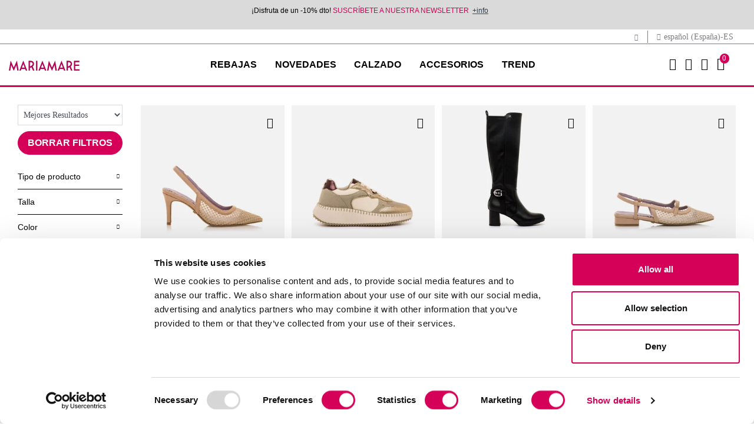

--- FILE ---
content_type: text/html;charset=UTF-8
request_url: https://www.mariamare.com/es-ES/buscar/?cgid=2_28_321
body_size: 18365
content:
<!DOCTYPE html>
<html lang="es">
<head>
<!--[if gt IE 9]><!-->
<script>//common/scripts.isml</script>

<script defer type="text/javascript" src="/on/demandware.static/Sites-Mariamare-Site/-/es_ES/v1768435307584/js/main.js"></script>

    
        <script defer type="text/javascript" src="/on/demandware.static/Sites-Mariamare-Site/-/es_ES/v1768435307584/js/search.js"
            
            >
        </script>
    






<script>
    !function (w, d, t) {
        w.TiktokAnalyticsObject=t;var ttq=w[t]=w[t]||[];ttq.methods=["page","track","identify","instances","debug","on","off","once","ready","alias","group","enableCookie","disableCookie"],ttq.setAndDefer=function(t,e){t[e]=function(){t.push([e].concat(Array.prototype.slice.call(arguments,0)))}};for(var i=0;i<ttq.methods.length;i++)ttq.setAndDefer(ttq,ttq.methods[i]);ttq.instance=function(t){for(var e=ttq._i[t]||[],n=0;n<ttq.methods.length;n++
)ttq.setAndDefer(e,ttq.methods[n]);return e},ttq.load=function(e,n){var i="https://analytics.tiktok.com/i18n/pixel/events.js";ttq._i=ttq._i||{},ttq._i[e]=[],ttq._i[e]._u=i,ttq._t=ttq._t||{},ttq._t[e]=+new Date,ttq._o=ttq._o||{},ttq._o[e]=n||{};n=document.createElement("script");n.type="text/javascript",n.async=!0,n.src=i+"?sdkid="+e+"&lib="+t;e=document.getElementsByTagName("script")[0];e.parentNode.insertBefore(n,e)};
        ttq.load('CNJE26BC77U9AKSGBRNG');
        ttq.page();
    }(window, document, 'ttq');
</script>





    <script async data-environment="production" src="https://js.klarna.com/web-sdk/v1/klarna.js" data-client-id="cc616980-a9e6-5814-b3c1-d7f79dfce18d"></script>

<!--<![endif]-->


    <script>(function(w,d,s,l,i){w[l]=w[l]||[];w[l].push({'gtm.start':
new Date().getTime(),event:'gtm.js'});var f=d.getElementsByTagName(s)[0],
j=d.createElement(s),dl=l!='dataLayer'?'&l='+l:'';j.async=true;j.src=
'https://www.googletagmanager.com/gtm.js?id='+i+dl;f.parentNode.insertBefore(j,f);
})(window,document,'script','dataLayer', 'GTM-NWJPZXJ');</script>



<!-- CookieBot -->

    <script
        id="Cookiebot"
        src="https://consent.cookiebot.com/uc.js"
        data-cbid="6b456b77-030d-4e08-a9b9-3c2b524d8316"
        data-blockingmode="true"
        type="text/javascript"
    >
    </script>



<script type="text/javascript">
    window.addEventListener('CookiebotOnAccept', function (e) {
        if (Cookiebot.consent.marketing) {
            const consentTrackingUrl = "/on/demandware.store/Sites-Mariamare-Site/es_ES/ConsentTracking-SetSession?consent=true";
            jQuery.ajax({
                url: consentTrackingUrl,
                type: 'get'
            });

            const event = new CustomEvent('analiticScripts:init');
            window.dispatchEvent(event);
        }
    }, false);
</script>

<meta charset=UTF-8>

<meta http-equiv="x-ua-compatible" content="ie=edge">

<meta name="viewport" content="width=device-width, initial-scale=1">



  <title>Sites-Mariamare-Site</title>


<meta name="description" content="Mariamare webstore"/>
<meta name="keywords" content="Mariamare webstore"/>



    
        
            
                
                    <meta property="og:url" content="https://www.mariamare.com/es-ES/buscar/?cgid=2_28_321">
                
            
        
    

<link rel="icon" type="image/png" href="/on/demandware.static/Sites-Mariamare-Site/-/default/dw52b68342/images/favicons/android-chrome-192x192.png" sizes="192x192" />
<link rel="icon" type="image/png" href="/on/demandware.static/Sites-Mariamare-Site/-/default/dwe3d8f895/images/favicons/android-chrome-96x96.png" sizes="96x96" />
<link rel="icon" type="image/png" href="/on/demandware.static/Sites-Mariamare-Site/-/default/dw61e52696/images/favicons/favicon-32x32.png" sizes="32x32" />
<link rel="icon" type="image/png" href="/on/demandware.static/Sites-Mariamare-Site/-/default/dwd948249d/images/favicons/favicon-16x16.png" sizes="16x16" />
<link rel="apple-touch-icon" href="/on/demandware.static/Sites-Mariamare-Site/-/default/dwf9345d3b/images/favicons/apple-touch-icon-57x57.png" />
<link rel="apple-touch-icon" href="/on/demandware.static/Sites-Mariamare-Site/-/default/dw70512f14/images/favicons/apple-touch-icon-72x72.png" />
<link rel="apple-touch-icon" href="/on/demandware.static/Sites-Mariamare-Site/-/default/dw1ed775e5/images/favicons/apple-touch-icon-114x114.png" />
<link rel="apple-touch-icon" href="/on/demandware.static/Sites-Mariamare-Site/-/default/dw14da349d/images/favicons/apple-touch-icon-120x120.png" />
<link rel="apple-touch-icon" href="/on/demandware.static/Sites-Mariamare-Site/-/default/dw42a2cab1/images/favicons/apple-touch-icon-144x144.png" />
<link rel="apple-touch-icon" href="/on/demandware.static/Sites-Mariamare-Site/-/default/dw6ad624e0/images/favicons/apple-touch-icon-152x152.png" />
<link rel="apple-touch-icon" href="/on/demandware.static/Sites-Mariamare-Site/-/default/dwe560a2da/images/favicons/apple-touch-icon-180x180.png" />


<link rel="stylesheet" href="/on/demandware.static/Sites-Mariamare-Site/-/es_ES/v1768435307584/css/global.css" />

    <link rel="stylesheet" href="/on/demandware.static/Sites-Mariamare-Site/-/es_ES/v1768435307584/css/search.css"  />

    <link rel="stylesheet" href="/on/demandware.static/Sites-Mariamare-Site/-/es_ES/v1768435307584/css/experience/components/commerceAssets/accordion.css"  />

    <link rel="stylesheet" href="/on/demandware.static/Sites-Mariamare-Site/-/es_ES/v1768435307584/css/vendor/slickSlider/slickProduct.css"  />



    <meta name="google-site-verification" content="nlukzRk-l6NW8V3zFfI7YEGPTdfKg9rj4_p_84GiDvg" />






<link rel="stylesheet" href="/on/demandware.static/Sites-Mariamare-Site/-/es_ES/v1768435307584/css/skin/skin.css" />

























<meta name="robots" content="index,follow"/>



<link rel="canonical" href="https://www.mariamare.com/es-ES/buscar/?cgid=2_28_321" />









    
    


<link rel="alternate" href="https://www.mariamare.com/es-ES/buscar/?cgid=2_28_321" hreflang="x-default" />
    
        
            
            
                <link rel="alternate" href="https://www.mariamare.com/es-ES/buscar/?cgid=2_28_321" hreflang="es-ES" />
            
        
    
        
            
            
                <link rel="alternate" href="https://www.mariamare.com/fr-FR/chercher/?cgid=2_28_321" hreflang="fr-FR" />
            
        
    
        
            
            
                <link rel="alternate" href="https://www.mariamare.com/fr-ES/chercher/?cgid=2_28_321" hreflang="fr-ES" />
            
        
    
        
            
            
                <link rel="alternate" href="https://www.mariamare.com/es-PT/buscar/?cgid=2_28_321" hreflang="es-PT" />
            
        
    
        
            
            
                <link rel="alternate" href="https://www.mariamare.com/en-PT/buscar/?cgid=2_28_321" hreflang="en-PT" />
            
        
    
        
            
            
                <link rel="alternate" href="https://www.mariamare.com/pt-PT/pesquisar/?cgid=2_28_321" hreflang="pt-PT" />
            
        
    
        
            
            
                <link rel="alternate" href="https://www.mariamare.com/en-ES/buscar/?cgid=2_28_321" hreflang="en-ES" />
            
        
    
        
    
        
            
            
                <link rel="alternate" href="https://www.mariamare.com/es-FR/buscar/?cgid=2_28_321" hreflang="es-FR" />
            
        
    
        
            
            
                <link rel="alternate" href="https://www.mariamare.com/en-FR/buscar/?cgid=2_28_321" hreflang="en-FR" />
            
        
    
        
    
        
    
        
    
        
    
        
            
            
                <link rel="alternate" href="https://www.mariamare.com/pt-ES/pesquisar/?cgid=2_28_321" hreflang="pt-ES" />
            
        
    




<script type="text/javascript">//<!--
/* <![CDATA[ (head-active_data.js) */
var dw = (window.dw || {});
dw.ac = {
    _analytics: null,
    _events: [],
    _category: "",
    _searchData: "",
    _anact: "",
    _anact_nohit_tag: "",
    _analytics_enabled: "true",
    _timeZone: "Europe/Madrid",
    _capture: function(configs) {
        if (Object.prototype.toString.call(configs) === "[object Array]") {
            configs.forEach(captureObject);
            return;
        }
        dw.ac._events.push(configs);
    },
	capture: function() { 
		dw.ac._capture(arguments);
		// send to CQ as well:
		if (window.CQuotient) {
			window.CQuotient.trackEventsFromAC(arguments);
		}
	},
    EV_PRD_SEARCHHIT: "searchhit",
    EV_PRD_DETAIL: "detail",
    EV_PRD_RECOMMENDATION: "recommendation",
    EV_PRD_SETPRODUCT: "setproduct",
    applyContext: function(context) {
        if (typeof context === "object" && context.hasOwnProperty("category")) {
        	dw.ac._category = context.category;
        }
        if (typeof context === "object" && context.hasOwnProperty("searchData")) {
        	dw.ac._searchData = context.searchData;
        }
    },
    setDWAnalytics: function(analytics) {
        dw.ac._analytics = analytics;
    },
    eventsIsEmpty: function() {
        return 0 == dw.ac._events.length;
    }
};
/* ]]> */
// -->
</script>
<script type="text/javascript">//<!--
/* <![CDATA[ (head-cquotient.js) */
var CQuotient = window.CQuotient = {};
CQuotient.clientId = 'bhfb-Mariamare';
CQuotient.realm = 'BHFB';
CQuotient.siteId = 'Mariamare';
CQuotient.instanceType = 'prd';
CQuotient.locale = 'es_ES';
CQuotient.fbPixelId = '__UNKNOWN__';
CQuotient.activities = [];
CQuotient.cqcid='';
CQuotient.cquid='';
CQuotient.cqeid='';
CQuotient.cqlid='';
CQuotient.apiHost='api.cquotient.com';
/* Turn this on to test against Staging Einstein */
/* CQuotient.useTest= true; */
CQuotient.useTest = ('true' === 'false');
CQuotient.initFromCookies = function () {
	var ca = document.cookie.split(';');
	for(var i=0;i < ca.length;i++) {
	  var c = ca[i];
	  while (c.charAt(0)==' ') c = c.substring(1,c.length);
	  if (c.indexOf('cqcid=') == 0) {
		CQuotient.cqcid=c.substring('cqcid='.length,c.length);
	  } else if (c.indexOf('cquid=') == 0) {
		  var value = c.substring('cquid='.length,c.length);
		  if (value) {
		  	var split_value = value.split("|", 3);
		  	if (split_value.length > 0) {
			  CQuotient.cquid=split_value[0];
		  	}
		  	if (split_value.length > 1) {
			  CQuotient.cqeid=split_value[1];
		  	}
		  	if (split_value.length > 2) {
			  CQuotient.cqlid=split_value[2];
		  	}
		  }
	  }
	}
}
CQuotient.getCQCookieId = function () {
	if(window.CQuotient.cqcid == '')
		window.CQuotient.initFromCookies();
	return window.CQuotient.cqcid;
};
CQuotient.getCQUserId = function () {
	if(window.CQuotient.cquid == '')
		window.CQuotient.initFromCookies();
	return window.CQuotient.cquid;
};
CQuotient.getCQHashedEmail = function () {
	if(window.CQuotient.cqeid == '')
		window.CQuotient.initFromCookies();
	return window.CQuotient.cqeid;
};
CQuotient.getCQHashedLogin = function () {
	if(window.CQuotient.cqlid == '')
		window.CQuotient.initFromCookies();
	return window.CQuotient.cqlid;
};
CQuotient.trackEventsFromAC = function (/* Object or Array */ events) {
try {
	if (Object.prototype.toString.call(events) === "[object Array]") {
		events.forEach(_trackASingleCQEvent);
	} else {
		CQuotient._trackASingleCQEvent(events);
	}
} catch(err) {}
};
CQuotient._trackASingleCQEvent = function ( /* Object */ event) {
	if (event && event.id) {
		if (event.type === dw.ac.EV_PRD_DETAIL) {
			CQuotient.trackViewProduct( {id:'', alt_id: event.id, type: 'raw_sku'} );
		} // not handling the other dw.ac.* events currently
	}
};
CQuotient.trackViewProduct = function(/* Object */ cqParamData){
	var cq_params = {};
	cq_params.cookieId = CQuotient.getCQCookieId();
	cq_params.userId = CQuotient.getCQUserId();
	cq_params.emailId = CQuotient.getCQHashedEmail();
	cq_params.loginId = CQuotient.getCQHashedLogin();
	cq_params.product = cqParamData.product;
	cq_params.realm = cqParamData.realm;
	cq_params.siteId = cqParamData.siteId;
	cq_params.instanceType = cqParamData.instanceType;
	cq_params.locale = CQuotient.locale;
	
	if(CQuotient.sendActivity) {
		CQuotient.sendActivity(CQuotient.clientId, 'viewProduct', cq_params);
	} else {
		CQuotient.activities.push({activityType: 'viewProduct', parameters: cq_params});
	}
};
/* ]]> */
// -->
</script>


   <script type="application/ld+json">
        {"@context":"http://schema.org/","@type":"ItemList","itemListElement":[{"@type":"ListItem","position":1,"url":"https://www.mariamare.com/es-ES/mujer/calzado/zapatos-de-tacon/nuoro/nuoro-rosa-68637_60526.html"},{"@type":"ListItem","position":2,"url":"https://www.mariamare.com/es-ES/mujer/calzado/zapatillas/ancora/ancora-oro-63655_60972.html"},{"@type":"ListItem","position":3,"url":"https://www.mariamare.com/es-ES/mujer/calzado/botas-de-tacon/polino/polino-negro-63607_61476.html"},{"@type":"ListItem","position":4,"url":"https://www.mariamare.com/es-ES/mujer/calzado/zapatos-planos/puglia/puglia-rosa-68636_60518.html"},{"@type":"ListItem","position":5,"url":"https://www.mariamare.com/es-ES/mujer/calzado/zapatillas/livana/livana-beige-68777_61978.html"},{"@type":"ListItem","position":6,"url":"https://www.mariamare.com/es-ES/mujer/calzado/zapatillas/livana/livana-oro-68776_61977.html"},{"@type":"ListItem","position":7,"url":"https://www.mariamare.com/es-ES/mujer/calzado/zapatillas-deportivas/varese/varese-blanco-63589_60959.html"},{"@type":"ListItem","position":8,"url":"https://www.mariamare.com/es-ES/mujer/calzado/zapatillas/livana/livana-beige-68665_61975.html"},{"@type":"ListItem","position":9,"url":"https://www.mariamare.com/es-ES/mujer/calzado/botines-planos/laglio/laglio-negro-63611_60961.html"},{"@type":"ListItem","position":10,"url":"https://www.mariamare.com/es-ES/mujer/calzado/zapatillas-deportivas/narita/narita-beige-63645_60967.html"},{"@type":"ListItem","position":11,"url":"https://www.mariamare.com/es-ES/mujer/calzado/zapatillas-deportivas/varese/varese-blanco-63556_60085.html"},{"@type":"ListItem","position":12,"url":"https://www.mariamare.com/es-ES/mujer/calzado/sandalias-de-tacon/nuin/nuin-rosa-68638_60524.html"}]}
    </script>


</head>
<body>




<input type="hidden" id="trackingLoadScriptsUrl" value="/on/demandware.store/Sites-Mariamare-Site/es_ES/ScriptsGTM-GetAllScriptsAjax"/>
<input type="hidden" id="trackingLoadDataLayerUrl" value="/on/demandware.store/Sites-Mariamare-Site/es_ES/Datalayer-ShowAjax"/>
<div class="page" data-action="Search-Show" data-querystring="cgid=2_28_321" >
<header>
    <a href="#maincontent" title="Saltar al contenido principal" class="skip" aria-label="Saltar al contenido principal">Saltar al contenido principal</a>
<a href="#footercontent" title="Saltar al contenido principal" class="skip" aria-label="Saltar al contenido del pie de p&aacute;gina">Saltar al contenido del pie de p&aacute;gina</a>

    <div class="header-banner slide-up d-none">
        <div class="container">
            <div class="d-flex justify-content-center">
                <div></div>
                <div class="content">
                    
	 


	<div class="html-slot-container">
    
        
            <p><span style="font-family:Lucida Sans Unicode,Lucida Grande,sans-serif;"><span style="font-size:12px;">&iexcl;Disfruta de un -10% dto! <a href="https://www.mariamare.com/es-ES/newsletter/">SUSCR&Iacute;BETE A NUESTRA NEWSLETTER</a>&nbsp;&nbsp;</span></span><u><span style="font-family:Lucida Sans Unicode,Lucida Grande,sans-serif;"><span style="font-size:12px;"><a href="https://www.mariamare.com/es-ES/terminos-condiciones.html"><span style="color:#2c3e50;">+info</span></a></span></span></u><span style="font-size:12px;"></span></p>
        
    
</div> 
	
                </div>
                <div class="close-button">
                    <button type="button" class="close" aria-label="Close">
                        <span aria-hidden="true">&times;</span>
                    </button>
                </div>
            </div>
        </div>
    </div>
    <div class="top-header">
        <div class="container">
            <div class="top-header-content">
                <div class="top-header-item">
                    <span id="another-site-link" title="Ir a Mariamare" data-url="/on/demandware.store/Sites-Mariamare-Site/es_ES/Page-SiteURL">
                        <i class="mtng-top-logo"></i>
                    </span>
                </div>
                <div class="top-header-item">
                    <span class="dropdown country-selector" data-url="/on/demandware.store/Sites-Mariamare-Site/es_ES/CountrySelector-Countries">
    <i class="mtng-icon-globe"></i>
        espa&ntilde;ol (Espa&ntilde;a)-ES
</span>

                </div>
            </div>
        </div>
    </div>
    <nav role="navigation" class="navigation">
        <div class="header container">
            <div class="row">
                <div class="col-12">
                    <div class="navbar-header">
                        <div class="brand">
                            <a class="logo-home" href="/es-ES/" title="Mariamare webstore Inicio">
                                <img src="/on/demandware.static/Sites-Mariamare-Site/-/es_ES/dwe39216d7/images/logo.svg" title="Mariamare webstore" alt="Mariamare webstore" width="130" height="37"/>
                            </a>
                        </div>
                        <button class="navbar-toggler d-xl-none" type="button" aria-controls="sg-navbar-collapse" aria-expanded="false" aria-label="Toggle navigation">
                            <i class="mtng-icon-menu"></i>
                        </button>
                        <div class="main-menu navbar-toggleable-lg menu-toggleable-left multilevel-dropdown d-none d-xl-block" id="sg-navbar-collapse">
                            <div class="container">
                                <div class="row">
                                    

<nav class="navbar navbar-expand-xl">
    <div class="close-menu clearfix d-xl-none">
        <img src="/on/demandware.static/Sites-Mariamare-Site/-/es_ES/dwe39216d7/images/logo.svg" title="Mariamare webstore" alt="Mariamare webstore" />
        <div class="close-button">
            <button role="button" class="close"  aria-label="Cerrar men&uacute;">
                <span aria-hidden="true">&times;</span>
            </button>
        </div>
        <div class="back">
            <button role="button" aria-label="Volver al men&uacute; anterior">
                <span class="mtng-icon-chevron left"></span>
                Volver
            </button>
        </div>
    </div>
    <div class="menu-group" role="navigation">
        <ul class="nav navbar-nav" role="menu">
            
                


                
                    
                        <li class="nav-item dropdown" role="menuitem">
                            <a href="/es-ES/mujer/rebajas/"
                            id="rebajas_menu_link" class="nav-link" role="button" data-toggle="dropdown"
                            aria-haspopup="true" aria-expanded="false" tabindex="0" title="REBAJAS">REBAJAS</a>
                            
                            
                            
                            

<ul class="dropdown-menu mega-menu" role="menu" aria-hidden="true" aria-label="rebajas">
    <div class="mega-menu-content">
        <div class="category-items">
            
                
                    <li class="dropdown-item" role="menuitem">
                        <a href="/es-ES/mujer/rebajas/botas-y-botines/" id="rebajas_2_2_menu_link" title="BOTAS Y BOTINES" role="menuitem" class="dropdown-link" tabindex="-1">BOTAS Y BOTINES</a>
                    </li>
                
            
                
                    <li class="dropdown-item" role="menuitem">
                        <a href="/es-ES/mujer/rebajas/zapatillas/" id="rebajas_2_5_menu_link" title="ZAPATILLAS" role="menuitem" class="dropdown-link" tabindex="-1">ZAPATILLAS</a>
                    </li>
                
            
                
                    <li class="dropdown-item" role="menuitem">
                        <a href="/es-ES/mujer/rebajas/zapatos/" id="rebajas_2_1_menu_link" title="ZAPATOS" role="menuitem" class="dropdown-link" tabindex="-1">ZAPATOS</a>
                    </li>
                
            
                
                    <li class="dropdown-item" role="menuitem">
                        <a href="/es-ES/mujer/rebajas/sandalias/" id="rebajas_2_4_menu_link" title="SANDALIAS" role="menuitem" class="dropdown-link" tabindex="-1">SANDALIAS</a>
                    </li>
                
            
                
                    <li class="dropdown-item" role="menuitem">
                        <a href="/es-ES/mujer/rebajas/bolsos/" id="rebajas_2_6_menu_link" title="BOLSOS" role="menuitem" class="dropdown-link" tabindex="-1">BOLSOS</a>
                    </li>
                
            
            
                <li class="link-all-category">
                    <a href="/es-ES/mujer/rebajas/" class="link" id="rebajas_menu_link_all" title="REBAJAS">Ver todo</a>
                </li>
            
        </div>
        <div class="mega-menu-content-item mega-menu-content-image">
    
        
    
    <div class="content-asset"><!-- dwMarker="content" dwContentID="eacffd37c3479c44382f02d179" -->
        <p><a href="https://www.mariamare.com/es-ES/mujer/rebajas/"><img alt="Rebajas Mariamare" src="/on/demandware.static/-/Library-Sites-MariamareSharedLibrary/default/images/menu/MM_megamenu_rebajas.jpg" title="Rebajas Mariamare" /></a></p>

<p>&nbsp;</p>
    </div> <!-- End content-asset -->



    
</div>

    </div>
</ul>

                        </li>
                    
                
                    
                        <li class="nav-item dropdown" role="menuitem">
                            <a href="/es-ES/novedades/"
                            id="newin_menu_link" class="nav-link" role="button" data-toggle="dropdown"
                            aria-haspopup="true" aria-expanded="false" tabindex="0" title="NOVEDADES">NOVEDADES</a>
                            
                            
                            
                            

<ul class="dropdown-menu mega-menu" role="menu" aria-hidden="true" aria-label="newin">
    <div class="mega-menu-content">
        <div class="category-items">
            
                
                    <li class="dropdown-item" role="menuitem">
                        <a href="/es-ES/mujer/novedades/zapatillas/" id="newin_2_5_menu_link" title="ZAPATILLAS" role="menuitem" class="dropdown-link" tabindex="-1">ZAPATILLAS</a>
                    </li>
                
            
                
                    <li class="dropdown-item" role="menuitem">
                        <a href="/es-ES/mujer/novedades/accesorios/" id="newin_2_1_menu_link" title="ACCESORIOS" role="menuitem" class="dropdown-link" tabindex="-1">ACCESORIOS</a>
                    </li>
                
            
            
                <li class="link-all-category">
                    <a href="/es-ES/novedades/" class="link" id="newin_menu_link_all" title="NOVEDADES">Ver todo</a>
                </li>
            
        </div>
        <div class="mega-menu-content-item mega-menu-content-image">
    
        
    
    <div class="content-asset"><!-- dwMarker="content" dwContentID="f1907259f26d84f7fb175f17f4" -->
        <p><a href="https://www.mariamare.com/es-ES/novedades/"><img alt="Nueva colección" src="/on/demandware.static/-/Library-Sites-MariamareSharedLibrary/default/images/menu/W01_NewIn_Enero.jpg" title="Nueva colección" /></a></p>
    </div> <!-- End content-asset -->



    
</div>

    </div>
</ul>

                        </li>
                    
                
                    
                        <li class="nav-item dropdown" role="menuitem">
                            <a href="/es-ES/mujer/calzado/"
                            id="2_calzado_menu_link" class="nav-link" role="button" data-toggle="dropdown"
                            aria-haspopup="true" aria-expanded="false" tabindex="0" title="CALZADO">CALZADO</a>
                            
                            
                            
                            

<ul class="dropdown-menu mega-menu" role="menu" aria-hidden="true" aria-label="2_calzado">
    <div class="mega-menu-content">
        <div class="category-items">
            
                
                    <li class="dropdown-item" role="menuitem">
                        <a href="/es-ES/mujer/calzado/botas/" id="2_2_menu_link" title="BOTAS" role="menuitem" class="dropdown-link" tabindex="-1">BOTAS</a>
                    </li>
                
            
                
                    <li class="dropdown-item" role="menuitem">
                        <a href="/es-ES/mujer/calzado/botines/" id="2_3_menu_link" title="BOTINES" role="menuitem" class="dropdown-link" tabindex="-1">BOTINES</a>
                    </li>
                
            
                
                    <li class="dropdown-item" role="menuitem">
                        <a href="/es-ES/mujer/calzado/zapatillas/" id="2_5_menu_link" title="ZAPATILLAS" role="menuitem" class="dropdown-link" tabindex="-1">ZAPATILLAS</a>
                    </li>
                
            
                
                    <li class="dropdown-item" role="menuitem">
                        <a href="/es-ES/mujer/calzado/zapatos/" id="2_1_menu_link" title="ZAPATOS" role="menuitem" class="dropdown-link" tabindex="-1">ZAPATOS</a>
                    </li>
                
            
                
                    <li class="dropdown-item" role="menuitem">
                        <a href="/es-ES/mujer/calzado/sandalias/" id="2_4_menu_link" title="SANDALIAS" role="menuitem" class="dropdown-link" tabindex="-1">SANDALIAS</a>
                    </li>
                
            
            
                <li class="link-all-category">
                    <a href="/es-ES/mujer/calzado/" class="link" id="2_calzado_menu_link_all" title="CALZADO">Ver todo</a>
                </li>
            
        </div>
        <div class="mega-menu-content-item mega-menu-content-image">
    
        
    
    <div class="content-asset"><!-- dwMarker="content" dwContentID="75218d0353268a04acfc97b7a2" -->
        <p><a href="https://www.mariamare.com/es-ES/mujer/calzado/"><img alt="calzado mariamare" src="/on/demandware.static/-/Library-Sites-MariamareSharedLibrary/default/images/menu/DSK_Megamenu_Zapatos.png" title="" /></a></p>
    </div> <!-- End content-asset -->



    
</div>

    </div>
</ul>

                        </li>
                    
                
                    
                        <li class="nav-item dropdown" role="menuitem">
                            <a href="/es-ES/mujer/accesorios/"
                            id="2_accesorios_menu_link" class="nav-link" role="button" data-toggle="dropdown"
                            aria-haspopup="true" aria-expanded="false" tabindex="0" title="ACCESORIOS">ACCESORIOS</a>
                            
                            
                            
                            

<ul class="dropdown-menu mega-menu" role="menu" aria-hidden="true" aria-label="2_accesorios">
    <div class="mega-menu-content">
        <div class="category-items">
            
                
                    <li class="dropdown-item" role="menuitem">
                        <a href="/es-ES/mujer/accesorios/bolsos-de-mano/" id="2_28_menu_link" title="BOLSOS DE MANO" role="menuitem" class="dropdown-link" tabindex="-1">BOLSOS DE MANO</a>
                    </li>
                
            
                
                    <li class="dropdown-item" role="menuitem">
                        <a href="/es-ES/mujer/accesorios/bandoleras/" id="2_27_menu_link" title="BANDOLERAS" role="menuitem" class="dropdown-link" tabindex="-1">BANDOLERAS</a>
                    </li>
                
            
                
                    <li class="dropdown-item" role="menuitem">
                        <a href="/es-ES/mujer/accesorios/bolsos/" id="2_6_menu_link" title="BOLSOS" role="menuitem" class="dropdown-link" tabindex="-1">BOLSOS</a>
                    </li>
                
            
                
                    <li class="dropdown-item" role="menuitem">
                        <a href="/es-ES/mujer/accesorios/mochilas/" id="2_8_menu_link" title="MOCHILAS" role="menuitem" class="dropdown-link" tabindex="-1">MOCHILAS</a>
                    </li>
                
            
            
                <li class="link-all-category">
                    <a href="/es-ES/mujer/accesorios/" class="link" id="2_accesorios_menu_link_all" title="ACCESORIOS">Ver todo</a>
                </li>
            
        </div>
        <div class="mega-menu-content-item mega-menu-content-image">
    
        
    
    <div class="content-asset"><!-- dwMarker="content" dwContentID="4e07f0f4a79ab3721439d24f25" -->
        <p><a href="https://www.mariamare.com/es-ES/mujer/accesorios/"><img alt="" src="/on/demandware.static/-/Library-Sites-MariamareSharedLibrary/default/images/menu/DSK_Megamenu_Accesorios.png" title="" /></a></p>
    </div> <!-- End content-asset -->



    
</div>

    </div>
</ul>

                        </li>
                    
                
                    
                        <li class="nav-item dropdown" role="menuitem">
                            <a href="/es-ES/mujer/trend/"
                            id="2_trend_menu_link" class="nav-link" role="button" data-toggle="dropdown"
                            aria-haspopup="true" aria-expanded="false" tabindex="0" title="TREND">TREND</a>
                            
                            
                            
                            

<ul class="dropdown-menu mega-menu" role="menu" aria-hidden="true" aria-label="2_trend">
    <div class="mega-menu-content">
        <div class="category-items">
            
                
                    <li class="dropdown-item" role="menuitem">
                        <a href="/es-ES/mujer/trend/mary-jane/" id="2_maryjane_menu_link" title="MARY JANE" role="menuitem" class="dropdown-link" tabindex="-1">MARY JANE</a>
                    </li>
                
            
                
                    <li class="dropdown-item" role="menuitem">
                        <a href="/es-ES/mujer/trend/fiesta/" id="2_fiesta_menu_link" title="FIESTA" role="menuitem" class="dropdown-link" tabindex="-1">FIESTA</a>
                    </li>
                
            
                
                    <li class="dropdown-item" role="menuitem">
                        <a href="/es-ES/mujer/trend/comfy/" id="2_comfy_menu_link" title="COMFY" role="menuitem" class="dropdown-link" tabindex="-1">COMFY</a>
                    </li>
                
            
                
                    <li class="dropdown-item" role="menuitem">
                        <a href="/es-ES/mujer/trend/plataformas/" id="2_plataformas_menu_link" title="PLATAFORMAS" role="menuitem" class="dropdown-link" tabindex="-1">PLATAFORMAS</a>
                    </li>
                
            
                
                    <li class="dropdown-item" role="menuitem">
                        <a href="/es-ES/mujer/trend/metalizados/" id="2_metalizados_menu_link" title="METALIZADOS" role="menuitem" class="dropdown-link" tabindex="-1">METALIZADOS</a>
                    </li>
                
            
                
                    <li class="dropdown-item" role="menuitem">
                        <a href="/es-ES/mujer/trend/rosa/" id="2_rosa_menu_link" title="ROSA" role="menuitem" class="dropdown-link" tabindex="-1">ROSA</a>
                    </li>
                
            
            
                <li class="link-all-category">
                    <a href="/es-ES/mujer/trend/" class="link" id="2_trend_menu_link_all" title="TREND">Ver todo</a>
                </li>
            
        </div>
        <div class="mega-menu-content-item mega-menu-content-image">
    
</div>

    </div>
</ul>

                        </li>
                    
                
            
        </ul>
    </div>
</nav>

                                </div>
                            </div>
                        </div>
                        <div class="nav-header-actions">
                            <div class="search">
                                <div class="site-search">
    <a title="Buscar" href="#">
        <i class="mtng-icon-search"></i>
    </a>
    <div class="site-search-form">
        <span class="site-search-close"></span>
        <form role="search"
            action="/es-ES/buscar/"
            method="get"
            name="simpleSearch">
            <input class="form-control search-field"
                type="text"
                name="q"
                value=""
                placeholder="Buscar (palabras clave, etc.)"
                role="combobox"
                aria-describedby="search-assistive-text"
                aria-haspopup="listbox"
                aria-owns="search-results"
                aria-expanded="false"
                aria-autocomplete="list"
                aria-activedescendant=""
                aria-controls="search-results"
                aria-label="Introduce la palabra clave o el n.&ordm; de art&iacute;culo."
                autocomplete="off" />
            <button type="reset" name="reset-button" class="fa fa-times reset-button d-none" aria-label="Borrar palabras clave de b&uacute;squeda"></button>
            <button type="submit" name="search-button" class="search-button mtng-icon-search" aria-label="Enviar palabras clave de b&uacute;squeda"></button>
            <div class="suggestions-wrapper" data-url="/on/demandware.store/Sites-Mariamare-Site/es_ES/SearchServices-GetSuggestions?q="></div>
            <input type="hidden" value="es_ES" name="lang">
        </form>
    </div>
</div>

                            </div>
                            
    <div class="user">
        <a href="https://www.mariamare.com/es-ES/acceso-registro/" title="Iniciar sesi&oacute;n">
            <i class="mtng-icon-user"></i>
        </a>
        <a href="https://www.mariamare.com/es-ES/lista-de-deseos/" class="user-wishlist" title="Lista de deseos">
            <i class="mtng-icon-heart"></i>
        </a>
    </div>
    

                            <div class="minicart" data-action-url="/on/demandware.store/Sites-Mariamare-Site/es_ES/Cart-MiniCartShow">
                                <div class="minicart-total hide-link-med">
    <a class="minicart-link" href="https://www.mariamare.com/es-ES/carrito/" title="0 art&iacute;culos en la cesta" aria-label="0 art&iacute;culos en la cesta" aria-haspopup="true">
        <i class="mtng-icon-cart minicart-icon fa fa-shopping-bag"></i>
        <span class="minicart-quantity">
            0
        </span>
    </a>
</div>

<div class="minicart-total hide-no-link">
    <a class="minicart-link" href="https://www.mariamare.com/es-ES/carrito/" title="0 art&iacute;culos en la cesta" aria-label="0 art&iacute;culos en la cesta" aria-haspopup="true">
        <i class="mtng-icon-cart minicart-icon fa fa-shopping-bag"></i>
        <span class="minicart-quantity">
            0
        </span>
    </a>
</div>
<div class="popover popover-bottom"></div>

                            </div>
                        </div>
                    </div>
                </div>
            </div>
        </div>
    </nav>
    <div class="modal countrySelectorModalClass" id="countrySelectorModal" arial-modal=role="dialog">
    <span class="enter-message sr-only"></span>
    <div class="modal-dialog country-selector-modal-dialog">
        <div class="modal-content">
            <div class="modal-header">
                <span class="titleCountrySelector modal-title">Selecciona tu tienda</span>
                <button type="button" class="close country-selector-modal-close-button pull-right" data-dismiss="modal"><span aria-hidden="true">×</span></button>
            </div>
            <div class="row modal-body modal-body-country-selector">
                <div class="col-12 col-sm-6 mb-2">
                    <label id="countrySelectorLabel" for="country-selector-box-countries">
                        Selector de pa&iacute;s
                    </label>
                    <select class="custom-select not-label" name="countries-select" id="country-selector-box-countries"></select>
                </div>
                <div class="col-12 col-sm-6 mb-2">
                    <label id="languageSelectorLabel" for="country-selector-box-locales">
                        Selector de idioma
                    </label>
                    <select class="custom-select not-label" name="locales-select" id="country-selector-box-locales"></select>
                </div>
            </div>
            <div class="modal-footer modal-footer-country-selector">
                <button type="submit" class="btn btn-primary country-selector-modal-submit-button"
                    data-url="/on/demandware.store/Sites-Mariamare-Site/es_ES/Page-SetLocale">
                        ACEPTAR
                </button>
            </div>
        </div>
    </div>
</div>

</header>

<!-- Klarna OSM header -->
















<!-- /Klarna OSM header -->
<div role="main" id="maincontent">

    

    
    
        
        <input type="hidden" id="DataLayerName" value="controller"/>
        <input type="hidden" id="DataLayerAction" value="Search-Show"/>
    

    







    
	 

	

<div class="container search-results">
    
        <div class="row">
            <div class="tab-content col-12">
                <div class="tab-pane container active" id="product-search-results" role="tabpanel" aria-labelledby="product-tab">
                        
                        
                            <div class="row grid-header">
                                <div class="result-count text-center col-12 col-md-9 col-sm-6 order-sm-2">
                        
                    </div>
                </div>
                
                
                
                <div class="search-results-info nav-link">
                    
                    
                </div>
                

                

                    
                    <div class="row">
                        <div class="col-md-3 col-xl-2 no-gutters refinement-content">
                            <div class="refinement-item order-xs-1 no-gutters refinement-item-search">
                                <div class="col-12">
                                    
    <select name="sort-order" id="select-sort-order" class="form-control" aria-label="Ordenar por">
        
            <option class="best-matches" value="https://www.mariamare.com/on/demandware.store/Sites-Mariamare-Site/es_ES/Search-UpdateGrid?pmin=0%2C05&amp;prefn1=availableCountries&amp;prefv1=ES&amp;srule=best-matches&amp;start=0&amp;sz=12"
                data-id="best-matches"
                selected
            >
                Mejores Resultados
            </option>
        
            <option class="price-low-to-high" value="https://www.mariamare.com/on/demandware.store/Sites-Mariamare-Site/es_ES/Search-UpdateGrid?pmin=0%2C05&amp;prefn1=availableCountries&amp;prefv1=ES&amp;srule=price-low-to-high&amp;start=0&amp;sz=12"
                data-id="price-low-to-high"
                
            >
                Precio Ascendente
            </option>
        
            <option class="price-high-to-low" value="https://www.mariamare.com/on/demandware.store/Sites-Mariamare-Site/es_ES/Search-UpdateGrid?pmin=0%2C05&amp;prefn1=availableCountries&amp;prefv1=ES&amp;srule=price-high-to-low&amp;start=0&amp;sz=12"
                data-id="price-high-to-low"
                
            >
                Precio Descendente
            </option>
        
            <option class="most-popular" value="https://www.mariamare.com/on/demandware.store/Sites-Mariamare-Site/es_ES/Search-UpdateGrid?pmin=0%2C05&amp;prefn1=availableCountries&amp;prefv1=ES&amp;srule=most-popular&amp;start=0&amp;sz=12"
                data-id="most-popular"
                
            >
                M&aacute;s Vistos
            </option>
        
            <option class="top-sellers" value="https://www.mariamare.com/on/demandware.store/Sites-Mariamare-Site/es_ES/Search-UpdateGrid?pmin=0%2C05&amp;prefn1=availableCountries&amp;prefv1=ES&amp;srule=top-sellers&amp;start=0&amp;sz=12"
                data-id="top-sellers"
                
            >
                M&aacute;s Vendidos
            </option>
        
    </select>


                                </div>
                            </div>

                            <div class="refinement-item d-md-none order-sm-3">
                                <button type="button" class="btn btn-block btn-outline-primary filter-results col-12">
                                    Filtrar
                                </button>
                            </div>
                            <div class="refinement-bar">
                                
<div class="refinements">
    
    
        <div class="secondary-bar col-12">
            <button class="reset btn btn-block btn-primary" data-href="/on/demandware.store/Sites-Mariamare-Site/es_ES/Search-ShowAjax?q=undefined">
                Borrar filtros
            </button>
            <div class="d-md-none">
                <button class="pull-right btn btn-primary close-filter">
                    Ver resultados
                </button>
            </div>
        </div>
    
    <div class="refinements-content">
        
            
            
            
            
            <div class="card collapsible-xl refinement refinement-nivel_2">
                <div class="card-header col-sm-12">
                    <button class="title btn text-left"
                    aria-controls="refinement-nivel_2"
                    aria-expanded="false"
                    >
                        <span>Tipo de producto</span>
                    </button>
                </div>
                <div class="card-body content value" id="refinement-nivel_2">
                    
                    

                    
                    
                        <ul class="values content">
    
        
            <li class="col-sm-4 col-md-12 ">
    <button data-href="/on/demandware.store/Sites-Mariamare-Site/es_ES/Search-ShowAjax?pmin=0%2c05&amp;prefn1=Nivel_2&amp;prefv1=Bandoleras&amp;prefn2=availableCountries&amp;prefv2=ES" class="" >
        
        
            <i class="fa fa-square-o"></i>
        

        
        <span class="" aria-hidden="true">
            Bandoleras
        </span>

        <span class="sr-only selected-assistive-text">
            
            Filtrar por Tipo de producto: Bandoleras
        </span>
    </button>
</li>

        
    
        
            <li class="col-sm-4 col-md-12 ">
    <button data-href="/on/demandware.store/Sites-Mariamare-Site/es_ES/Search-ShowAjax?pmin=0%2c05&amp;prefn1=Nivel_2&amp;prefv1=Bolsos&amp;prefn2=availableCountries&amp;prefv2=ES" class="" >
        
        
            <i class="fa fa-square-o"></i>
        

        
        <span class="" aria-hidden="true">
            Bolsos
        </span>

        <span class="sr-only selected-assistive-text">
            
            Filtrar por Tipo de producto: Bolsos
        </span>
    </button>
</li>

        
    
        
            <li class="col-sm-4 col-md-12 ">
    <button data-href="/on/demandware.store/Sites-Mariamare-Site/es_ES/Search-ShowAjax?pmin=0%2c05&amp;prefn1=Nivel_2&amp;prefv1=Bolsos%20de%20mano&amp;prefn2=availableCountries&amp;prefv2=ES" class="" >
        
        
            <i class="fa fa-square-o"></i>
        

        
        <span class="" aria-hidden="true">
            Bolsos de mano
        </span>

        <span class="sr-only selected-assistive-text">
            
            Filtrar por Tipo de producto: Bolsos de mano
        </span>
    </button>
</li>

        
    
        
            <li class="col-sm-4 col-md-12 ">
    <button data-href="/on/demandware.store/Sites-Mariamare-Site/es_ES/Search-ShowAjax?pmin=0%2c05&amp;prefn1=Nivel_2&amp;prefv1=Botas%20de%20tac%c3%b3n&amp;prefn2=availableCountries&amp;prefv2=ES" class="" >
        
        
            <i class="fa fa-square-o"></i>
        

        
        <span class="" aria-hidden="true">
            Botas de tac&oacute;n
        </span>

        <span class="sr-only selected-assistive-text">
            
            Filtrar por Tipo de producto: Botas de tac&oacute;n
        </span>
    </button>
</li>

        
    
        
            <li class="col-sm-4 col-md-12 ">
    <button data-href="/on/demandware.store/Sites-Mariamare-Site/es_ES/Search-ShowAjax?pmin=0%2c05&amp;prefn1=Nivel_2&amp;prefv1=Botas%20planas&amp;prefn2=availableCountries&amp;prefv2=ES" class="" >
        
        
            <i class="fa fa-square-o"></i>
        

        
        <span class="" aria-hidden="true">
            Botas planas
        </span>

        <span class="sr-only selected-assistive-text">
            
            Filtrar por Tipo de producto: Botas planas
        </span>
    </button>
</li>

        
    
        
            <li class="col-sm-4 col-md-12 ">
    <button data-href="/on/demandware.store/Sites-Mariamare-Site/es_ES/Search-ShowAjax?pmin=0%2c05&amp;prefn1=Nivel_2&amp;prefv1=Botines%20de%20tac%c3%b3n&amp;prefn2=availableCountries&amp;prefv2=ES" class="" >
        
        
            <i class="fa fa-square-o"></i>
        

        
        <span class="" aria-hidden="true">
            Botines de tac&oacute;n
        </span>

        <span class="sr-only selected-assistive-text">
            
            Filtrar por Tipo de producto: Botines de tac&oacute;n
        </span>
    </button>
</li>

        
    
        
            <li class="col-sm-4 col-md-12 ">
    <button data-href="/on/demandware.store/Sites-Mariamare-Site/es_ES/Search-ShowAjax?pmin=0%2c05&amp;prefn1=Nivel_2&amp;prefv1=Botines%20planos&amp;prefn2=availableCountries&amp;prefv2=ES" class="" >
        
        
            <i class="fa fa-square-o"></i>
        

        
        <span class="" aria-hidden="true">
            Botines planos
        </span>

        <span class="sr-only selected-assistive-text">
            
            Filtrar por Tipo de producto: Botines planos
        </span>
    </button>
</li>

        
    
        
            <li class="col-sm-4 col-md-12 ">
    <button data-href="/on/demandware.store/Sites-Mariamare-Site/es_ES/Search-ShowAjax?pmin=0%2c05&amp;prefn1=Nivel_2&amp;prefv1=Mochilas&amp;prefn2=availableCountries&amp;prefv2=ES" class="" >
        
        
            <i class="fa fa-square-o"></i>
        

        
        <span class="" aria-hidden="true">
            Mochilas
        </span>

        <span class="sr-only selected-assistive-text">
            
            Filtrar por Tipo de producto: Mochilas
        </span>
    </button>
</li>

        
    
        
            <li class="col-sm-4 col-md-12 ">
    <button data-href="/on/demandware.store/Sites-Mariamare-Site/es_ES/Search-ShowAjax?pmin=0%2c05&amp;prefn1=Nivel_2&amp;prefv1=Sandalias%20de%20tac%c3%b3n&amp;prefn2=availableCountries&amp;prefv2=ES" class="" >
        
        
            <i class="fa fa-square-o"></i>
        

        
        <span class="" aria-hidden="true">
            Sandalias de tac&oacute;n
        </span>

        <span class="sr-only selected-assistive-text">
            
            Filtrar por Tipo de producto: Sandalias de tac&oacute;n
        </span>
    </button>
</li>

        
    
        
            <li class="col-sm-4 col-md-12 ">
    <button data-href="/on/demandware.store/Sites-Mariamare-Site/es_ES/Search-ShowAjax?pmin=0%2c05&amp;prefn1=Nivel_2&amp;prefv1=Zapatillas&amp;prefn2=availableCountries&amp;prefv2=ES" class="" >
        
        
            <i class="fa fa-square-o"></i>
        

        
        <span class="" aria-hidden="true">
            Zapatillas
        </span>

        <span class="sr-only selected-assistive-text">
            
            Filtrar por Tipo de producto: Zapatillas
        </span>
    </button>
</li>

        
    
        
            <li class="col-sm-4 col-md-12 ">
    <button data-href="/on/demandware.store/Sites-Mariamare-Site/es_ES/Search-ShowAjax?pmin=0%2c05&amp;prefn1=Nivel_2&amp;prefv1=Zapatos%20de%20tac%c3%b3n&amp;prefn2=availableCountries&amp;prefv2=ES" class="" >
        
        
            <i class="fa fa-square-o"></i>
        

        
        <span class="" aria-hidden="true">
            Zapatos de tac&oacute;n
        </span>

        <span class="sr-only selected-assistive-text">
            
            Filtrar por Tipo de producto: Zapatos de tac&oacute;n
        </span>
    </button>
</li>

        
    
        
            <li class="col-sm-4 col-md-12 ">
    <button data-href="/on/demandware.store/Sites-Mariamare-Site/es_ES/Search-ShowAjax?pmin=0%2c05&amp;prefn1=Nivel_2&amp;prefv1=Zapatos%20planos&amp;prefn2=availableCountries&amp;prefv2=ES" class="" >
        
        
            <i class="fa fa-square-o"></i>
        

        
        <span class="" aria-hidden="true">
            Zapatos planos
        </span>

        <span class="sr-only selected-assistive-text">
            
            Filtrar por Tipo de producto: Zapatos planos
        </span>
    </button>
</li>

        
    
</ul>

                    

                    
                    
                </div>
            </div>
        
            
            
            
            
            <div class="card collapsible-xl refinement refinement-size">
                <div class="card-header col-sm-12">
                    <button class="title btn text-left"
                    aria-controls="refinement-size"
                    aria-expanded="false"
                    >
                        <span>Talla</span>
                    </button>
                </div>
                <div class="card-body content value" id="refinement-size">
                    
                    

                    
                    
                        <ul class="values content">
    
        
            <li class="size-attribute ">
    <button data-href="/on/demandware.store/Sites-Mariamare-Site/es_ES/Search-ShowAjax?pmin=0%2c05&amp;prefn1=availableCountries&amp;prefv1=ES&amp;prefn2=size&amp;prefv2=35" class=""
        
    >
        <span aria-hidden="true" class="null ">
            35
        </span>

        <span class="sr-only selected-assistive-text">
            
            Filtrar por Talla: 35
        </span>
    </button>
</li>

        
    
        
            <li class="size-attribute ">
    <button data-href="/on/demandware.store/Sites-Mariamare-Site/es_ES/Search-ShowAjax?pmin=0%2c05&amp;prefn1=availableCountries&amp;prefv1=ES&amp;prefn2=size&amp;prefv2=36" class=""
        
    >
        <span aria-hidden="true" class="null ">
            36
        </span>

        <span class="sr-only selected-assistive-text">
            
            Filtrar por Talla: 36
        </span>
    </button>
</li>

        
    
        
            <li class="size-attribute ">
    <button data-href="/on/demandware.store/Sites-Mariamare-Site/es_ES/Search-ShowAjax?pmin=0%2c05&amp;prefn1=availableCountries&amp;prefv1=ES&amp;prefn2=size&amp;prefv2=37" class=""
        
    >
        <span aria-hidden="true" class="null ">
            37
        </span>

        <span class="sr-only selected-assistive-text">
            
            Filtrar por Talla: 37
        </span>
    </button>
</li>

        
    
        
            <li class="size-attribute ">
    <button data-href="/on/demandware.store/Sites-Mariamare-Site/es_ES/Search-ShowAjax?pmin=0%2c05&amp;prefn1=availableCountries&amp;prefv1=ES&amp;prefn2=size&amp;prefv2=38" class=""
        
    >
        <span aria-hidden="true" class="null ">
            38
        </span>

        <span class="sr-only selected-assistive-text">
            
            Filtrar por Talla: 38
        </span>
    </button>
</li>

        
    
        
            <li class="size-attribute ">
    <button data-href="/on/demandware.store/Sites-Mariamare-Site/es_ES/Search-ShowAjax?pmin=0%2c05&amp;prefn1=availableCountries&amp;prefv1=ES&amp;prefn2=size&amp;prefv2=39" class=""
        
    >
        <span aria-hidden="true" class="null ">
            39
        </span>

        <span class="sr-only selected-assistive-text">
            
            Filtrar por Talla: 39
        </span>
    </button>
</li>

        
    
        
            <li class="size-attribute ">
    <button data-href="/on/demandware.store/Sites-Mariamare-Site/es_ES/Search-ShowAjax?pmin=0%2c05&amp;prefn1=availableCountries&amp;prefv1=ES&amp;prefn2=size&amp;prefv2=40" class=""
        
    >
        <span aria-hidden="true" class="null ">
            40
        </span>

        <span class="sr-only selected-assistive-text">
            
            Filtrar por Talla: 40
        </span>
    </button>
</li>

        
    
        
            <li class="size-attribute ">
    <button data-href="/on/demandware.store/Sites-Mariamare-Site/es_ES/Search-ShowAjax?pmin=0%2c05&amp;prefn1=availableCountries&amp;prefv1=ES&amp;prefn2=size&amp;prefv2=41" class=""
        
    >
        <span aria-hidden="true" class="null ">
            41
        </span>

        <span class="sr-only selected-assistive-text">
            
            Filtrar por Talla: 41
        </span>
    </button>
</li>

        
    
        
            <li class="size-attribute ">
    <button data-href="/on/demandware.store/Sites-Mariamare-Site/es_ES/Search-ShowAjax?pmin=0%2c05&amp;prefn1=availableCountries&amp;prefv1=ES&amp;prefn2=size&amp;prefv2=OS" class=""
        
    >
        <span aria-hidden="true" class="null ">
            OS
        </span>

        <span class="sr-only selected-assistive-text">
            
            Filtrar por Talla: OS
        </span>
    </button>
</li>

        
    
</ul>

                    

                    
                    
                </div>
            </div>
        
            
            
            
            
            <div class="card collapsible-xl refinement refinement-colorweb">
                <div class="card-header col-sm-12">
                    <button class="title btn text-left"
                    aria-controls="refinement-colorweb"
                    aria-expanded="false"
                    >
                        <span>Color</span>
                    </button>
                </div>
                <div class="card-body content value" id="refinement-colorweb">
                    
                    

                    
                    
                        <ul class="values content">
    
        
            <li class="color-attribute ">
    <button data-href="/on/demandware.store/Sites-Mariamare-Site/es_ES/Search-ShowAjax?pmin=0%2c05&amp;prefn1=ColorWeb&amp;prefv1=Negro&amp;prefn2=availableCountries&amp;prefv2=ES">
        <span class="swatch-circle-black swatch-circle color-value
               "
        ></span>
        <span>Negro</span>
        <span id="swatch-circle-black-assistive" class="sr-only selected-assistive-text">
            
            Filtrar por Color: Negro
        </span>
    </button>
</li>

        
    
        
            <li class="color-attribute ">
    <button data-href="/on/demandware.store/Sites-Mariamare-Site/es_ES/Search-ShowAjax?pmin=0%2c05&amp;prefn1=ColorWeb&amp;prefv1=Azul&amp;prefn2=availableCountries&amp;prefv2=ES">
        <span class="swatch-circle-blue swatch-circle color-value
               "
        ></span>
        <span>Azul</span>
        <span id="swatch-circle-blue-assistive" class="sr-only selected-assistive-text">
            
            Filtrar por Color: Azul
        </span>
    </button>
</li>

        
    
        
            <li class="color-attribute ">
    <button data-href="/on/demandware.store/Sites-Mariamare-Site/es_ES/Search-ShowAjax?pmin=0%2c05&amp;prefn1=ColorWeb&amp;prefv1=Marr%c3%b3n&amp;prefn2=availableCountries&amp;prefv2=ES">
        <span class="swatch-circle-brown swatch-circle color-value
               "
        ></span>
        <span>Marr&oacute;n</span>
        <span id="swatch-circle-brown-assistive" class="sr-only selected-assistive-text">
            
            Filtrar por Color: Marr&oacute;n
        </span>
    </button>
</li>

        
    
        
            <li class="color-attribute ">
    <button data-href="/on/demandware.store/Sites-Mariamare-Site/es_ES/Search-ShowAjax?pmin=0%2c05&amp;prefn1=ColorWeb&amp;prefv1=Gris&amp;prefn2=availableCountries&amp;prefv2=ES">
        <span class="swatch-circle-grey swatch-circle color-value
               "
        ></span>
        <span>Gris</span>
        <span id="swatch-circle-grey-assistive" class="sr-only selected-assistive-text">
            
            Filtrar por Color: Gris
        </span>
    </button>
</li>

        
    
        
            <li class="color-attribute ">
    <button data-href="/on/demandware.store/Sites-Mariamare-Site/es_ES/Search-ShowAjax?pmin=0%2c05&amp;prefn1=ColorWeb&amp;prefv1=Rojo&amp;prefn2=availableCountries&amp;prefv2=ES">
        <span class="swatch-circle-red swatch-circle color-value
               "
        ></span>
        <span>Rojo</span>
        <span id="swatch-circle-red-assistive" class="sr-only selected-assistive-text">
            
            Filtrar por Color: Rojo
        </span>
    </button>
</li>

        
    
        
            <li class="color-attribute ">
    <button data-href="/on/demandware.store/Sites-Mariamare-Site/es_ES/Search-ShowAjax?pmin=0%2c05&amp;prefn1=ColorWeb&amp;prefv1=Blanco&amp;prefn2=availableCountries&amp;prefv2=ES">
        <span class="swatch-circle-white swatch-circle color-value
               "
        ></span>
        <span>Blanco</span>
        <span id="swatch-circle-white-assistive" class="sr-only selected-assistive-text">
            
            Filtrar por Color: Blanco
        </span>
    </button>
</li>

        
    
        
            <li class="color-attribute ">
    <button data-href="/on/demandware.store/Sites-Mariamare-Site/es_ES/Search-ShowAjax?pmin=0%2c05&amp;prefn1=ColorWeb&amp;prefv1=Verde&amp;prefn2=availableCountries&amp;prefv2=ES">
        <span class="swatch-circle-green swatch-circle color-value
               "
        ></span>
        <span>Verde</span>
        <span id="swatch-circle-green-assistive" class="sr-only selected-assistive-text">
            
            Filtrar por Color: Verde
        </span>
    </button>
</li>

        
    
        
            <li class="color-attribute ">
    <button data-href="/on/demandware.store/Sites-Mariamare-Site/es_ES/Search-ShowAjax?pmin=0%2c05&amp;prefn1=ColorWeb&amp;prefv1=Rosa&amp;prefn2=availableCountries&amp;prefv2=ES">
        <span class="swatch-circle-pink swatch-circle color-value
               "
        ></span>
        <span>Rosa</span>
        <span id="swatch-circle-pink-assistive" class="sr-only selected-assistive-text">
            
            Filtrar por Color: Rosa
        </span>
    </button>
</li>

        
    
        
            <li class="color-attribute ">
    <button data-href="/on/demandware.store/Sites-Mariamare-Site/es_ES/Search-ShowAjax?pmin=0%2c05&amp;prefn1=ColorWeb&amp;prefv1=Beige&amp;prefn2=availableCountries&amp;prefv2=ES">
        <span class="swatch-circle-beige swatch-circle color-value
               "
        ></span>
        <span>Beige</span>
        <span id="swatch-circle-beige-assistive" class="sr-only selected-assistive-text">
            
            Filtrar por Color: Beige
        </span>
    </button>
</li>

        
    
        
            <li class="color-attribute ">
    <button data-href="/on/demandware.store/Sites-Mariamare-Site/es_ES/Search-ShowAjax?pmin=0%2c05&amp;prefn1=ColorWeb&amp;prefv1=Naranja&amp;prefn2=availableCountries&amp;prefv2=ES">
        <span class="swatch-circle-orange swatch-circle color-value
               "
        ></span>
        <span>Naranja</span>
        <span id="swatch-circle-orange-assistive" class="sr-only selected-assistive-text">
            
            Filtrar por Color: Naranja
        </span>
    </button>
</li>

        
    
        
            <li class="color-attribute ">
    <button data-href="/on/demandware.store/Sites-Mariamare-Site/es_ES/Search-ShowAjax?pmin=0%2c05&amp;prefn1=ColorWeb&amp;prefv1=Oro&amp;prefn2=availableCountries&amp;prefv2=ES">
        <span class="swatch-circle-gold swatch-circle color-value
               "
        ></span>
        <span>Oro</span>
        <span id="swatch-circle-gold-assistive" class="sr-only selected-assistive-text">
            
            Filtrar por Color: Oro
        </span>
    </button>
</li>

        
    
        
            <li class="color-attribute ">
    <button data-href="/on/demandware.store/Sites-Mariamare-Site/es_ES/Search-ShowAjax?pmin=0%2c05&amp;prefn1=ColorWeb&amp;prefv1=Plata&amp;prefn2=availableCountries&amp;prefv2=ES">
        <span class="swatch-circle-silver swatch-circle color-value
               "
        ></span>
        <span>Plata</span>
        <span id="swatch-circle-silver-assistive" class="sr-only selected-assistive-text">
            
            Filtrar por Color: Plata
        </span>
    </button>
</li>

        
    
        
            <li class="color-attribute ">
    <button data-href="/on/demandware.store/Sites-Mariamare-Site/es_ES/Search-ShowAjax?pmin=0%2c05&amp;prefn1=ColorWeb&amp;prefv1=Morado&amp;prefn2=availableCountries&amp;prefv2=ES">
        <span class="swatch-circle-purple swatch-circle color-value
               "
        ></span>
        <span>Morado</span>
        <span id="swatch-circle-purple-assistive" class="sr-only selected-assistive-text">
            
            Filtrar por Color: Morado
        </span>
    </button>
</li>

        
    
</ul>

                    

                    
                    
                </div>
            </div>
        
            
            
            
            
            <div class="card collapsible-xl refinement refinement-price">
                <div class="card-header col-sm-12">
                    <button class="title btn text-left"
                    aria-controls="refinement-price"
                    aria-expanded="false"
                    >
                        <span>Precio</span>
                    </button>
                </div>
                <div class="card-body content value" id="refinement-price">
                    
                    

                    
                    

                    
                    
                        <ul class="values content">
    
        
        <li class="col-sm-4 col-md-12">
            <button data-href="/on/demandware.store/Sites-Mariamare-Site/es_ES/Search-ShowAjax?prefn1=availableCountries&amp;prefv1=ES&amp;pmin=20%2c00&amp;pmax=40%2c00">
                
                    <i class="fa fa-circle-o"></i>
                

                <span aria-hidden="true">
                    20&euro; - 39.99&euro;
                </span>
                <span class="sr-only selected-assistive-text">
                    
                    Filtrar por Precio: 20&euro; - 39.99&euro;
                </span>
            </button>
        </li>
    
        
        <li class="col-sm-4 col-md-12">
            <button data-href="/on/demandware.store/Sites-Mariamare-Site/es_ES/Search-ShowAjax?prefn1=availableCountries&amp;prefv1=ES&amp;pmin=40%2c00&amp;pmax=60%2c00">
                
                    <i class="fa fa-circle-o"></i>
                

                <span aria-hidden="true">
                    40&euro; - 59.99&euro;
                </span>
                <span class="sr-only selected-assistive-text">
                    
                    Filtrar por Precio: 40&euro; - 59.99&euro;
                </span>
            </button>
        </li>
    
        
        <li class="col-sm-4 col-md-12">
            <button data-href="/on/demandware.store/Sites-Mariamare-Site/es_ES/Search-ShowAjax?prefn1=availableCountries&amp;prefv1=ES&amp;pmin=60%2c00&amp;pmax=80%2c00">
                
                    <i class="fa fa-circle-o"></i>
                

                <span aria-hidden="true">
                    60&euro; - 79.99&euro;
                </span>
                <span class="sr-only selected-assistive-text">
                    
                    Filtrar por Precio: 60&euro; - 79.99&euro;
                </span>
            </button>
        </li>
    
</ul>

                    
                </div>
            </div>
        
            
            
            
            
            <div class="card collapsible-xl refinement refinement-material_principal">
                <div class="card-header col-sm-12">
                    <button class="title btn text-left"
                    aria-controls="refinement-material_principal"
                    aria-expanded="false"
                    >
                        <span>Material principal</span>
                    </button>
                </div>
                <div class="card-body content value" id="refinement-material_principal">
                    
                    

                    
                    
                        <ul class="values content">
    
        
            <li class="col-sm-4 col-md-12 ">
    <button data-href="/on/demandware.store/Sites-Mariamare-Site/es_ES/Search-ShowAjax?pmin=0%2c05&amp;prefn1=Material_principal&amp;prefv1=Sint%c3%a9tico&amp;prefn2=availableCountries&amp;prefv2=ES" class="" >
        
        
            <i class="fa fa-square-o"></i>
        

        
        <span class="" aria-hidden="true">
            Sint&eacute;tico
        </span>

        <span class="sr-only selected-assistive-text">
            
            Filtrar por Material principal: Sint&eacute;tico
        </span>
    </button>
</li>

        
    
        
            <li class="col-sm-4 col-md-12 ">
    <button data-href="/on/demandware.store/Sites-Mariamare-Site/es_ES/Search-ShowAjax?pmin=0%2c05&amp;prefn1=Material_principal&amp;prefv1=Textil&amp;prefn2=availableCountries&amp;prefv2=ES" class="" >
        
        
            <i class="fa fa-square-o"></i>
        

        
        <span class="" aria-hidden="true">
            Textil
        </span>

        <span class="sr-only selected-assistive-text">
            
            Filtrar por Material principal: Textil
        </span>
    </button>
</li>

        
    
</ul>

                    

                    
                    
                </div>
            </div>
        
            
            
            
            
            <div class="card collapsible-xl refinement refinement-tipo_de_tacon">
                <div class="card-header col-sm-12">
                    <button class="title btn text-left"
                    aria-controls="refinement-tipo_de_tacon"
                    aria-expanded="false"
                    >
                        <span>Tipo de tac&oacute;n</span>
                    </button>
                </div>
                <div class="card-body content value" id="refinement-tipo_de_tacon">
                    
                    

                    
                    
                        <ul class="values content">
    
        
            <li class="col-sm-4 col-md-12 ">
    <button data-href="/on/demandware.store/Sites-Mariamare-Site/es_ES/Search-ShowAjax?pmin=0%2c05&amp;prefn1=Tipo_de_Tacon&amp;prefv1=Bloque&amp;prefn2=availableCountries&amp;prefv2=ES" class="" >
        
        
            <i class="fa fa-square-o"></i>
        

        
        <span class="" aria-hidden="true">
            Bloque
        </span>

        <span class="sr-only selected-assistive-text">
            
            Filtrar por Tipo de tac&oacute;n: Bloque
        </span>
    </button>
</li>

        
    
        
            <li class="col-sm-4 col-md-12 ">
    <button data-href="/on/demandware.store/Sites-Mariamare-Site/es_ES/Search-ShowAjax?pmin=0%2c05&amp;prefn1=Tipo_de_Tacon&amp;prefv1=Cu%c3%b1a&amp;prefn2=availableCountries&amp;prefv2=ES" class="" >
        
        
            <i class="fa fa-square-o"></i>
        

        
        <span class="" aria-hidden="true">
            Cu&ntilde;a
        </span>

        <span class="sr-only selected-assistive-text">
            
            Filtrar por Tipo de tac&oacute;n: Cu&ntilde;a
        </span>
    </button>
</li>

        
    
        
            <li class="col-sm-4 col-md-12 ">
    <button data-href="/on/demandware.store/Sites-Mariamare-Site/es_ES/Search-ShowAjax?pmin=0%2c05&amp;prefn1=Tipo_de_Tacon&amp;prefv1=De%20aguja&amp;prefn2=availableCountries&amp;prefv2=ES" class="" >
        
        
            <i class="fa fa-square-o"></i>
        

        
        <span class="" aria-hidden="true">
            De aguja
        </span>

        <span class="sr-only selected-assistive-text">
            
            Filtrar por Tipo de tac&oacute;n: De aguja
        </span>
    </button>
</li>

        
    
        
            <li class="col-sm-4 col-md-12 ">
    <button data-href="/on/demandware.store/Sites-Mariamare-Site/es_ES/Search-ShowAjax?pmin=0%2c05&amp;prefn1=Tipo_de_Tacon&amp;prefv1=Embudo&amp;prefn2=availableCountries&amp;prefv2=ES" class="" >
        
        
            <i class="fa fa-square-o"></i>
        

        
        <span class="" aria-hidden="true">
            Embudo
        </span>

        <span class="sr-only selected-assistive-text">
            
            Filtrar por Tipo de tac&oacute;n: Embudo
        </span>
    </button>
</li>

        
    
        
            <li class="col-sm-4 col-md-12 ">
    <button data-href="/on/demandware.store/Sites-Mariamare-Site/es_ES/Search-ShowAjax?pmin=0%2c05&amp;prefn1=Tipo_de_Tacon&amp;prefv1=Flare&amp;prefn2=availableCountries&amp;prefv2=ES" class="" >
        
        
            <i class="fa fa-square-o"></i>
        

        
        <span class="" aria-hidden="true">
            Flare
        </span>

        <span class="sr-only selected-assistive-text">
            
            Filtrar por Tipo de tac&oacute;n: Flare
        </span>
    </button>
</li>

        
    
        
            <li class="col-sm-4 col-md-12 ">
    <button data-href="/on/demandware.store/Sites-Mariamare-Site/es_ES/Search-ShowAjax?pmin=0%2c05&amp;prefn1=Tipo_de_Tacon&amp;prefv1=Plano&amp;prefn2=availableCountries&amp;prefv2=ES" class="" >
        
        
            <i class="fa fa-square-o"></i>
        

        
        <span class="" aria-hidden="true">
            Plano
        </span>

        <span class="sr-only selected-assistive-text">
            
            Filtrar por Tipo de tac&oacute;n: Plano
        </span>
    </button>
</li>

        
    
</ul>

                    

                    
                    
                </div>
            </div>
        
            
            
            
            
            <div class="card collapsible-xl refinement refinement-altura_tacon">
                <div class="card-header col-sm-12">
                    <button class="title btn text-left"
                    aria-controls="refinement-altura_tacon"
                    aria-expanded="false"
                    >
                        <span>Altura de tac&oacute;n</span>
                    </button>
                </div>
                <div class="card-body content value" id="refinement-altura_tacon">
                    
                    

                    
                    
                        <ul class="values content">
    
        
            <li class="col-sm-4 col-md-12 ">
    <button data-href="/on/demandware.store/Sites-Mariamare-Site/es_ES/Search-ShowAjax?pmin=0%2c05&amp;prefn1=Altura_Tacon&amp;prefv1=Alto%20%28de%205%20A%209%20cm%29&amp;prefn2=availableCountries&amp;prefv2=ES" class="" >
        
        
            <i class="fa fa-square-o"></i>
        

        
        <span class="" aria-hidden="true">
            Alto (de 5 A 9 cm)
        </span>

        <span class="sr-only selected-assistive-text">
            
            Filtrar por Altura de tac&oacute;n: Alto (de 5 A 9 cm)
        </span>
    </button>
</li>

        
    
        
            <li class="col-sm-4 col-md-12 ">
    <button data-href="/on/demandware.store/Sites-Mariamare-Site/es_ES/Search-ShowAjax?pmin=0%2c05&amp;prefn1=Altura_Tacon&amp;prefv1=Bajo%20%28de%201%20A%203%20cm%29&amp;prefn2=availableCountries&amp;prefv2=ES" class="" >
        
        
            <i class="fa fa-square-o"></i>
        

        
        <span class="" aria-hidden="true">
            Bajo (de 1 A 3 cm)
        </span>

        <span class="sr-only selected-assistive-text">
            
            Filtrar por Altura de tac&oacute;n: Bajo (de 1 A 3 cm)
        </span>
    </button>
</li>

        
    
        
            <li class="col-sm-4 col-md-12 ">
    <button data-href="/on/demandware.store/Sites-Mariamare-Site/es_ES/Search-ShowAjax?pmin=0%2c05&amp;prefn1=Altura_Tacon&amp;prefv1=Bajo%20%28de%201%20a%203%20cm%29&amp;prefn2=availableCountries&amp;prefv2=ES" class="" >
        
        
            <i class="fa fa-square-o"></i>
        

        
        <span class="" aria-hidden="true">
            Bajo (de 1 a 3 cm)
        </span>

        <span class="sr-only selected-assistive-text">
            
            Filtrar por Altura de tac&oacute;n: Bajo (de 1 a 3 cm)
        </span>
    </button>
</li>

        
    
        
            <li class="col-sm-4 col-md-12 ">
    <button data-href="/on/demandware.store/Sites-Mariamare-Site/es_ES/Search-ShowAjax?pmin=0%2c05&amp;prefn1=Altura_Tacon&amp;prefv1=Medio%20%28de%203%20A%205%20cm%29&amp;prefn2=availableCountries&amp;prefv2=ES" class="" >
        
        
            <i class="fa fa-square-o"></i>
        

        
        <span class="" aria-hidden="true">
            Medio (de 3 A 5 cm)
        </span>

        <span class="sr-only selected-assistive-text">
            
            Filtrar por Altura de tac&oacute;n: Medio (de 3 A 5 cm)
        </span>
    </button>
</li>

        
    
        
            <li class="col-sm-4 col-md-12 ">
    <button data-href="/on/demandware.store/Sites-Mariamare-Site/es_ES/Search-ShowAjax?pmin=0%2c05&amp;prefn1=Altura_Tacon&amp;prefv1=Muy%20Alto%20%28M%c3%a1s%20de%209%20cm%29&amp;prefn2=availableCountries&amp;prefv2=ES" class="" >
        
        
            <i class="fa fa-square-o"></i>
        

        
        <span class="" aria-hidden="true">
            Muy Alto (M&aacute;s de 9 cm)
        </span>

        <span class="sr-only selected-assistive-text">
            
            Filtrar por Altura de tac&oacute;n: Muy Alto (M&aacute;s de 9 cm)
        </span>
    </button>
</li>

        
    
        
            <li class="col-sm-4 col-md-12 ">
    <button data-href="/on/demandware.store/Sites-Mariamare-Site/es_ES/Search-ShowAjax?pmin=0%2c05&amp;prefn1=Altura_Tacon&amp;prefv1=Sin%20Tac%c3%b3n%20%28de%200%20a%201%20cm%29&amp;prefn2=availableCountries&amp;prefv2=ES" class="" >
        
        
            <i class="fa fa-square-o"></i>
        

        
        <span class="" aria-hidden="true">
            Sin Tac&oacute;n (de 0 a 1 cm)
        </span>

        <span class="sr-only selected-assistive-text">
            
            Filtrar por Altura de tac&oacute;n: Sin Tac&oacute;n (de 0 a 1 cm)
        </span>
    </button>
</li>

        
    
</ul>

                    

                    
                    
                </div>
            </div>
        
            
            
            
            
            <div class="card collapsible-xl refinement refinement-tipo_cierre">
                <div class="card-header col-sm-12">
                    <button class="title btn text-left"
                    aria-controls="refinement-tipo_cierre"
                    aria-expanded="false"
                    >
                        <span>Tipo de cierre</span>
                    </button>
                </div>
                <div class="card-body content value" id="refinement-tipo_cierre">
                    
                    

                    
                    
                        <ul class="values content">
    
        
            <li class="col-sm-4 col-md-12 ">
    <button data-href="/on/demandware.store/Sites-Mariamare-Site/es_ES/Search-ShowAjax?pmin=0%2c05&amp;prefn1=Tipo_Cierre&amp;prefv1=Cordones&amp;prefn2=availableCountries&amp;prefv2=ES" class="" >
        
        
            <i class="fa fa-square-o"></i>
        

        
        <span class="" aria-hidden="true">
            Cordones
        </span>

        <span class="sr-only selected-assistive-text">
            
            Filtrar por Tipo de cierre: Cordones
        </span>
    </button>
</li>

        
    
        
            <li class="col-sm-4 col-md-12 ">
    <button data-href="/on/demandware.store/Sites-Mariamare-Site/es_ES/Search-ShowAjax?pmin=0%2c05&amp;prefn1=Tipo_Cierre&amp;prefv1=Cremallera&amp;prefn2=availableCountries&amp;prefv2=ES" class="" >
        
        
            <i class="fa fa-square-o"></i>
        

        
        <span class="" aria-hidden="true">
            Cremallera
        </span>

        <span class="sr-only selected-assistive-text">
            
            Filtrar por Tipo de cierre: Cremallera
        </span>
    </button>
</li>

        
    
        
            <li class="col-sm-4 col-md-12 ">
    <button data-href="/on/demandware.store/Sites-Mariamare-Site/es_ES/Search-ShowAjax?pmin=0%2c05&amp;prefn1=Tipo_Cierre&amp;prefv1=Hebilla&amp;prefn2=availableCountries&amp;prefv2=ES" class="" >
        
        
            <i class="fa fa-square-o"></i>
        

        
        <span class="" aria-hidden="true">
            Hebilla
        </span>

        <span class="sr-only selected-assistive-text">
            
            Filtrar por Tipo de cierre: Hebilla
        </span>
    </button>
</li>

        
    
        
            <li class="col-sm-4 col-md-12 ">
    <button data-href="/on/demandware.store/Sites-Mariamare-Site/es_ES/Search-ShowAjax?pmin=0%2c05&amp;prefn1=Tipo_Cierre&amp;prefv1=Sin%20cierre-Abiertos&amp;prefn2=availableCountries&amp;prefv2=ES" class="" >
        
        
            <i class="fa fa-square-o"></i>
        

        
        <span class="" aria-hidden="true">
            Sin cierre-Abiertos
        </span>

        <span class="sr-only selected-assistive-text">
            
            Filtrar por Tipo de cierre: Sin cierre-Abiertos
        </span>
    </button>
</li>

        
    
        
            <li class="col-sm-4 col-md-12 ">
    <button data-href="/on/demandware.store/Sites-Mariamare-Site/es_ES/Search-ShowAjax?pmin=0%2c05&amp;prefn1=Tipo_Cierre&amp;prefv1=Solapa&amp;prefn2=availableCountries&amp;prefv2=ES" class="" >
        
        
            <i class="fa fa-square-o"></i>
        

        
        <span class="" aria-hidden="true">
            Solapa
        </span>

        <span class="sr-only selected-assistive-text">
            
            Filtrar por Tipo de cierre: Solapa
        </span>
    </button>
</li>

        
    
</ul>

                    

                    
                    
                </div>
            </div>
        
            
            
            
            
            <div class="card collapsible-xl refinement refinement-available">
                <div class="card-header col-sm-12">
                    <button class="title btn text-left"
                    aria-controls="refinement-available"
                    aria-expanded="false"
                    >
                        <span>Disponibilidad</span>
                    </button>
                </div>
                <div class="card-body content value" id="refinement-available">
                    
                    

                    
                    
                        <ul class="values content">
    
        
            <li class="col-sm-4 col-md-12 ">
    <button data-href="/on/demandware.store/Sites-Mariamare-Site/es_ES/Search-ShowAjax?pmin=0%2c05&amp;prefn1=available&amp;prefv1=true&amp;prefn2=availableCountries&amp;prefv2=ES" class="" >
        
        
            <i class="fa fa-square-o"></i>
        

        
        <span class="" aria-hidden="true">
            En stock
        </span>

        <span class="sr-only selected-assistive-text">
            
            Filtrar por Disponibilidad: true
        </span>
    </button>
</li>

        
    
</ul>

                    

                    
                    
                </div>
            </div>
        
            
            
            
            
            <div class="card collapsible-xl refinement refinement-estilo">
                <div class="card-header col-sm-12">
                    <button class="title btn text-left"
                    aria-controls="refinement-estilo"
                    aria-expanded="false"
                    >
                        <span>Estilo</span>
                    </button>
                </div>
                <div class="card-body content value" id="refinement-estilo">
                    
                    

                    
                    
                        <ul class="values content">
    
        
            <li class="col-sm-4 col-md-12 ">
    <button data-href="/on/demandware.store/Sites-Mariamare-Site/es_ES/Search-ShowAjax?pmin=0%2c05&amp;prefn1=Estilo&amp;prefv1=Casual&amp;prefn2=availableCountries&amp;prefv2=ES" class="" >
        
        
            <i class="fa fa-square-o"></i>
        

        
        <span class="" aria-hidden="true">
            Casual
        </span>

        <span class="sr-only selected-assistive-text">
            
            Filtrar por Estilo: Casual
        </span>
    </button>
</li>

        
    
        
            <li class="col-sm-4 col-md-12 ">
    <button data-href="/on/demandware.store/Sites-Mariamare-Site/es_ES/Search-ShowAjax?pmin=0%2c05&amp;prefn1=Estilo&amp;prefv1=Sport&amp;prefn2=availableCountries&amp;prefv2=ES" class="" >
        
        
            <i class="fa fa-square-o"></i>
        

        
        <span class="" aria-hidden="true">
            Sport
        </span>

        <span class="sr-only selected-assistive-text">
            
            Filtrar por Estilo: Sport
        </span>
    </button>
</li>

        
    
        
            <li class="col-sm-4 col-md-12 ">
    <button data-href="/on/demandware.store/Sites-Mariamare-Site/es_ES/Search-ShowAjax?pmin=0%2c05&amp;prefn1=Estilo&amp;prefv1=Vestir&amp;prefn2=availableCountries&amp;prefv2=ES" class="" >
        
        
            <i class="fa fa-square-o"></i>
        

        
        <span class="" aria-hidden="true">
            Vestir
        </span>

        <span class="sr-only selected-assistive-text">
            
            Filtrar por Estilo: Vestir
        </span>
    </button>
</li>

        
    
</ul>

                    

                    
                    
                </div>
            </div>
        
            
            
            
            
            <div class="card collapsible-xl refinement refinement-concepto">
                <div class="card-header col-sm-12">
                    <button class="title btn text-left"
                    aria-controls="refinement-concepto"
                    aria-expanded="false"
                    >
                        <span>Concepto</span>
                    </button>
                </div>
                <div class="card-body content value" id="refinement-concepto">
                    
                    

                    
                    
                        <ul class="values content">
    
        
            <li class="col-sm-4 col-md-12 ">
    <button data-href="/on/demandware.store/Sites-Mariamare-Site/es_ES/Search-ShowAjax?pmin=0%2c05&amp;prefn1=Concepto&amp;prefv1=ACATE&amp;prefn2=availableCountries&amp;prefv2=ES" class="" >
        
        
            <i class="fa fa-square-o"></i>
        

        
        <span class="" aria-hidden="true">
            ACATE
        </span>

        <span class="sr-only selected-assistive-text">
            
            Filtrar por Concepto: ACATE
        </span>
    </button>
</li>

        
    
        
            <li class="col-sm-4 col-md-12 ">
    <button data-href="/on/demandware.store/Sites-Mariamare-Site/es_ES/Search-ShowAjax?pmin=0%2c05&amp;prefn1=Concepto&amp;prefv1=ALTEA&amp;prefn2=availableCountries&amp;prefv2=ES" class="" >
        
        
            <i class="fa fa-square-o"></i>
        

        
        <span class="" aria-hidden="true">
            ALTEA
        </span>

        <span class="sr-only selected-assistive-text">
            
            Filtrar por Concepto: ALTEA
        </span>
    </button>
</li>

        
    
        
            <li class="col-sm-4 col-md-12 ">
    <button data-href="/on/demandware.store/Sites-Mariamare-Site/es_ES/Search-ShowAjax?pmin=0%2c05&amp;prefn1=Concepto&amp;prefv1=ANCORA&amp;prefn2=availableCountries&amp;prefv2=ES" class="" >
        
        
            <i class="fa fa-square-o"></i>
        

        
        <span class="" aria-hidden="true">
            ANCORA
        </span>

        <span class="sr-only selected-assistive-text">
            
            Filtrar por Concepto: ANCORA
        </span>
    </button>
</li>

        
    
        
            <li class="col-sm-4 col-md-12 ">
    <button data-href="/on/demandware.store/Sites-Mariamare-Site/es_ES/Search-ShowAjax?pmin=0%2c05&amp;prefn1=Concepto&amp;prefv1=AURE&amp;prefn2=availableCountries&amp;prefv2=ES" class="" >
        
        
            <i class="fa fa-square-o"></i>
        

        
        <span class="" aria-hidden="true">
            AURE
        </span>

        <span class="sr-only selected-assistive-text">
            
            Filtrar por Concepto: AURE
        </span>
    </button>
</li>

        
    
        
            <li class="col-sm-4 col-md-12 ">
    <button data-href="/on/demandware.store/Sites-Mariamare-Site/es_ES/Search-ShowAjax?pmin=0%2c05&amp;prefn1=Concepto&amp;prefv1=BARRE&amp;prefn2=availableCountries&amp;prefv2=ES" class="" >
        
        
            <i class="fa fa-square-o"></i>
        

        
        <span class="" aria-hidden="true">
            BARRE
        </span>

        <span class="sr-only selected-assistive-text">
            
            Filtrar por Concepto: BARRE
        </span>
    </button>
</li>

        
    
        
            <li class="col-sm-4 col-md-12 ">
    <button data-href="/on/demandware.store/Sites-Mariamare-Site/es_ES/Search-ShowAjax?pmin=0%2c05&amp;prefn1=Concepto&amp;prefv1=BETTE&amp;prefn2=availableCountries&amp;prefv2=ES" class="" >
        
        
            <i class="fa fa-square-o"></i>
        

        
        <span class="" aria-hidden="true">
            BETTE
        </span>

        <span class="sr-only selected-assistive-text">
            
            Filtrar por Concepto: BETTE
        </span>
    </button>
</li>

        
    
        
            <li class="col-sm-4 col-md-12 ">
    <button data-href="/on/demandware.store/Sites-Mariamare-Site/es_ES/Search-ShowAjax?pmin=0%2c05&amp;prefn1=Concepto&amp;prefv1=BOBBY&amp;prefn2=availableCountries&amp;prefv2=ES" class="" >
        
        
            <i class="fa fa-square-o"></i>
        

        
        <span class="" aria-hidden="true">
            BOBBY
        </span>

        <span class="sr-only selected-assistive-text">
            
            Filtrar por Concepto: BOBBY
        </span>
    </button>
</li>

        
    
        
            <li class="col-sm-4 col-md-12 ">
    <button data-href="/on/demandware.store/Sites-Mariamare-Site/es_ES/Search-ShowAjax?pmin=0%2c05&amp;prefn1=Concepto&amp;prefv1=BOLLA&amp;prefn2=availableCountries&amp;prefv2=ES" class="" >
        
        
            <i class="fa fa-square-o"></i>
        

        
        <span class="" aria-hidden="true">
            BOLLA
        </span>

        <span class="sr-only selected-assistive-text">
            
            Filtrar por Concepto: BOLLA
        </span>
    </button>
</li>

        
    
        
            <li class="col-sm-4 col-md-12 ">
    <button data-href="/on/demandware.store/Sites-Mariamare-Site/es_ES/Search-ShowAjax?pmin=0%2c05&amp;prefn1=Concepto&amp;prefv1=BOMBO&amp;prefn2=availableCountries&amp;prefv2=ES" class="" >
        
        
            <i class="fa fa-square-o"></i>
        

        
        <span class="" aria-hidden="true">
            BOMBO
        </span>

        <span class="sr-only selected-assistive-text">
            
            Filtrar por Concepto: BOMBO
        </span>
    </button>
</li>

        
    
        
            <li class="col-sm-4 col-md-12 ">
    <button data-href="/on/demandware.store/Sites-Mariamare-Site/es_ES/Search-ShowAjax?pmin=0%2c05&amp;prefn1=Concepto&amp;prefv1=BOW&amp;prefn2=availableCountries&amp;prefv2=ES" class="" >
        
        
            <i class="fa fa-square-o"></i>
        

        
        <span class="" aria-hidden="true">
            BOW
        </span>

        <span class="sr-only selected-assistive-text">
            
            Filtrar por Concepto: BOW
        </span>
    </button>
</li>

        
    
        
            <li class="col-sm-4 col-md-12 ">
    <button data-href="/on/demandware.store/Sites-Mariamare-Site/es_ES/Search-ShowAjax?pmin=0%2c05&amp;prefn1=Concepto&amp;prefv1=CASEY&amp;prefn2=availableCountries&amp;prefv2=ES" class="" >
        
        
            <i class="fa fa-square-o"></i>
        

        
        <span class="" aria-hidden="true">
            CASEY
        </span>

        <span class="sr-only selected-assistive-text">
            
            Filtrar por Concepto: CASEY
        </span>
    </button>
</li>

        
    
        
            <li class="col-sm-4 col-md-12 ">
    <button data-href="/on/demandware.store/Sites-Mariamare-Site/es_ES/Search-ShowAjax?pmin=0%2c05&amp;prefn1=Concepto&amp;prefv1=CEFALU&amp;prefn2=availableCountries&amp;prefv2=ES" class="" >
        
        
            <i class="fa fa-square-o"></i>
        

        
        <span class="" aria-hidden="true">
            CEFALU
        </span>

        <span class="sr-only selected-assistive-text">
            
            Filtrar por Concepto: CEFALU
        </span>
    </button>
</li>

        
    
        
            <li class="col-sm-4 col-md-12 ">
    <button data-href="/on/demandware.store/Sites-Mariamare-Site/es_ES/Search-ShowAjax?pmin=0%2c05&amp;prefn1=Concepto&amp;prefv1=CENA&amp;prefn2=availableCountries&amp;prefv2=ES" class="" >
        
        
            <i class="fa fa-square-o"></i>
        

        
        <span class="" aria-hidden="true">
            CENA
        </span>

        <span class="sr-only selected-assistive-text">
            
            Filtrar por Concepto: CENA
        </span>
    </button>
</li>

        
    
        
            <li class="col-sm-4 col-md-12 ">
    <button data-href="/on/demandware.store/Sites-Mariamare-Site/es_ES/Search-ShowAjax?pmin=0%2c05&amp;prefn1=Concepto&amp;prefv1=CHELAN&amp;prefn2=availableCountries&amp;prefv2=ES" class="" >
        
        
            <i class="fa fa-square-o"></i>
        

        
        <span class="" aria-hidden="true">
            CHELAN
        </span>

        <span class="sr-only selected-assistive-text">
            
            Filtrar por Concepto: CHELAN
        </span>
    </button>
</li>

        
    
        
            <li class="col-sm-4 col-md-12 ">
    <button data-href="/on/demandware.store/Sites-Mariamare-Site/es_ES/Search-ShowAjax?pmin=0%2c05&amp;prefn1=Concepto&amp;prefv1=CINZIA&amp;prefn2=availableCountries&amp;prefv2=ES" class="" >
        
        
            <i class="fa fa-square-o"></i>
        

        
        <span class="" aria-hidden="true">
            CINZIA
        </span>

        <span class="sr-only selected-assistive-text">
            
            Filtrar por Concepto: CINZIA
        </span>
    </button>
</li>

        
    
        
            <li class="col-sm-4 col-md-12 ">
    <button data-href="/on/demandware.store/Sites-Mariamare-Site/es_ES/Search-ShowAjax?pmin=0%2c05&amp;prefn1=Concepto&amp;prefv1=COPA&amp;prefn2=availableCountries&amp;prefv2=ES" class="" >
        
        
            <i class="fa fa-square-o"></i>
        

        
        <span class="" aria-hidden="true">
            COPA
        </span>

        <span class="sr-only selected-assistive-text">
            
            Filtrar por Concepto: COPA
        </span>
    </button>
</li>

        
    
        
            <li class="col-sm-4 col-md-12 ">
    <button data-href="/on/demandware.store/Sites-Mariamare-Site/es_ES/Search-ShowAjax?pmin=0%2c05&amp;prefn1=Concepto&amp;prefv1=CRAIG&amp;prefn2=availableCountries&amp;prefv2=ES" class="" >
        
        
            <i class="fa fa-square-o"></i>
        

        
        <span class="" aria-hidden="true">
            CRAIG
        </span>

        <span class="sr-only selected-assistive-text">
            
            Filtrar por Concepto: CRAIG
        </span>
    </button>
</li>

        
    
        
            <li class="col-sm-4 col-md-12 ">
    <button data-href="/on/demandware.store/Sites-Mariamare-Site/es_ES/Search-ShowAjax?pmin=0%2c05&amp;prefn1=Concepto&amp;prefv1=DANYA&amp;prefn2=availableCountries&amp;prefv2=ES" class="" >
        
        
            <i class="fa fa-square-o"></i>
        

        
        <span class="" aria-hidden="true">
            DANYA
        </span>

        <span class="sr-only selected-assistive-text">
            
            Filtrar por Concepto: DANYA
        </span>
    </button>
</li>

        
    
        
            <li class="col-sm-4 col-md-12 ">
    <button data-href="/on/demandware.store/Sites-Mariamare-Site/es_ES/Search-ShowAjax?pmin=0%2c05&amp;prefn1=Concepto&amp;prefv1=DAUMA&amp;prefn2=availableCountries&amp;prefv2=ES" class="" >
        
        
            <i class="fa fa-square-o"></i>
        

        
        <span class="" aria-hidden="true">
            DAUMA
        </span>

        <span class="sr-only selected-assistive-text">
            
            Filtrar por Concepto: DAUMA
        </span>
    </button>
</li>

        
    
        
            <li class="col-sm-4 col-md-12 ">
    <button data-href="/on/demandware.store/Sites-Mariamare-Site/es_ES/Search-ShowAjax?pmin=0%2c05&amp;prefn1=Concepto&amp;prefv1=DAYAN&amp;prefn2=availableCountries&amp;prefv2=ES" class="" >
        
        
            <i class="fa fa-square-o"></i>
        

        
        <span class="" aria-hidden="true">
            DAYAN
        </span>

        <span class="sr-only selected-assistive-text">
            
            Filtrar por Concepto: DAYAN
        </span>
    </button>
</li>

        
    
        
            <li class="col-sm-4 col-md-12 ">
    <button data-href="/on/demandware.store/Sites-Mariamare-Site/es_ES/Search-ShowAjax?pmin=0%2c05&amp;prefn1=Concepto&amp;prefv1=DEBI&amp;prefn2=availableCountries&amp;prefv2=ES" class="" >
        
        
            <i class="fa fa-square-o"></i>
        

        
        <span class="" aria-hidden="true">
            DEBI
        </span>

        <span class="sr-only selected-assistive-text">
            
            Filtrar por Concepto: DEBI
        </span>
    </button>
</li>

        
    
        
            <li class="col-sm-4 col-md-12 ">
    <button data-href="/on/demandware.store/Sites-Mariamare-Site/es_ES/Search-ShowAjax?pmin=0%2c05&amp;prefn1=Concepto&amp;prefv1=DEENA&amp;prefn2=availableCountries&amp;prefv2=ES" class="" >
        
        
            <i class="fa fa-square-o"></i>
        

        
        <span class="" aria-hidden="true">
            DEENA
        </span>

        <span class="sr-only selected-assistive-text">
            
            Filtrar por Concepto: DEENA
        </span>
    </button>
</li>

        
    
        
            <li class="col-sm-4 col-md-12 ">
    <button data-href="/on/demandware.store/Sites-Mariamare-Site/es_ES/Search-ShowAjax?pmin=0%2c05&amp;prefn1=Concepto&amp;prefv1=DILLER&amp;prefn2=availableCountries&amp;prefv2=ES" class="" >
        
        
            <i class="fa fa-square-o"></i>
        

        
        <span class="" aria-hidden="true">
            DILLER
        </span>

        <span class="sr-only selected-assistive-text">
            
            Filtrar por Concepto: DILLER
        </span>
    </button>
</li>

        
    
        
            <li class="col-sm-4 col-md-12 ">
    <button data-href="/on/demandware.store/Sites-Mariamare-Site/es_ES/Search-ShowAjax?pmin=0%2c05&amp;prefn1=Concepto&amp;prefv1=FARO&amp;prefn2=availableCountries&amp;prefv2=ES" class="" >
        
        
            <i class="fa fa-square-o"></i>
        

        
        <span class="" aria-hidden="true">
            FARO
        </span>

        <span class="sr-only selected-assistive-text">
            
            Filtrar por Concepto: FARO
        </span>
    </button>
</li>

        
    
        
            <li class="col-sm-4 col-md-12 ">
    <button data-href="/on/demandware.store/Sites-Mariamare-Site/es_ES/Search-ShowAjax?pmin=0%2c05&amp;prefn1=Concepto&amp;prefv1=FIORA&amp;prefn2=availableCountries&amp;prefv2=ES" class="" >
        
        
            <i class="fa fa-square-o"></i>
        

        
        <span class="" aria-hidden="true">
            FIORA
        </span>

        <span class="sr-only selected-assistive-text">
            
            Filtrar por Concepto: FIORA
        </span>
    </button>
</li>

        
    
        
            <li class="col-sm-4 col-md-12 ">
    <button data-href="/on/demandware.store/Sites-Mariamare-Site/es_ES/Search-ShowAjax?pmin=0%2c05&amp;prefn1=Concepto&amp;prefv1=FLAMA&amp;prefn2=availableCountries&amp;prefv2=ES" class="" >
        
        
            <i class="fa fa-square-o"></i>
        

        
        <span class="" aria-hidden="true">
            FLAMA
        </span>

        <span class="sr-only selected-assistive-text">
            
            Filtrar por Concepto: FLAMA
        </span>
    </button>
</li>

        
    
        
            <li class="col-sm-4 col-md-12 ">
    <button data-href="/on/demandware.store/Sites-Mariamare-Site/es_ES/Search-ShowAjax?pmin=0%2c05&amp;prefn1=Concepto&amp;prefv1=FRIO&amp;prefn2=availableCountries&amp;prefv2=ES" class="" >
        
        
            <i class="fa fa-square-o"></i>
        

        
        <span class="" aria-hidden="true">
            FRIO
        </span>

        <span class="sr-only selected-assistive-text">
            
            Filtrar por Concepto: FRIO
        </span>
    </button>
</li>

        
    
        
            <li class="col-sm-4 col-md-12 ">
    <button data-href="/on/demandware.store/Sites-Mariamare-Site/es_ES/Search-ShowAjax?pmin=0%2c05&amp;prefn1=Concepto&amp;prefv1=FRIULI&amp;prefn2=availableCountries&amp;prefv2=ES" class="" >
        
        
            <i class="fa fa-square-o"></i>
        

        
        <span class="" aria-hidden="true">
            FRIULI
        </span>

        <span class="sr-only selected-assistive-text">
            
            Filtrar por Concepto: FRIULI
        </span>
    </button>
</li>

        
    
        
            <li class="col-sm-4 col-md-12 ">
    <button data-href="/on/demandware.store/Sites-Mariamare-Site/es_ES/Search-ShowAjax?pmin=0%2c05&amp;prefn1=Concepto&amp;prefv1=HANNI&amp;prefn2=availableCountries&amp;prefv2=ES" class="" >
        
        
            <i class="fa fa-square-o"></i>
        

        
        <span class="" aria-hidden="true">
            HANNI
        </span>

        <span class="sr-only selected-assistive-text">
            
            Filtrar por Concepto: HANNI
        </span>
    </button>
</li>

        
    
        
            <li class="col-sm-4 col-md-12 ">
    <button data-href="/on/demandware.store/Sites-Mariamare-Site/es_ES/Search-ShowAjax?pmin=0%2c05&amp;prefn1=Concepto&amp;prefv1=HELA&amp;prefn2=availableCountries&amp;prefv2=ES" class="" >
        
        
            <i class="fa fa-square-o"></i>
        

        
        <span class="" aria-hidden="true">
            HELA
        </span>

        <span class="sr-only selected-assistive-text">
            
            Filtrar por Concepto: HELA
        </span>
    </button>
</li>

        
    
        
            <li class="col-sm-4 col-md-12 ">
    <button data-href="/on/demandware.store/Sites-Mariamare-Site/es_ES/Search-ShowAjax?pmin=0%2c05&amp;prefn1=Concepto&amp;prefv1=HENAR&amp;prefn2=availableCountries&amp;prefv2=ES" class="" >
        
        
            <i class="fa fa-square-o"></i>
        

        
        <span class="" aria-hidden="true">
            HENAR
        </span>

        <span class="sr-only selected-assistive-text">
            
            Filtrar por Concepto: HENAR
        </span>
    </button>
</li>

        
    
        
            <li class="col-sm-4 col-md-12 ">
    <button data-href="/on/demandware.store/Sites-Mariamare-Site/es_ES/Search-ShowAjax?pmin=0%2c05&amp;prefn1=Concepto&amp;prefv1=HOKU&amp;prefn2=availableCountries&amp;prefv2=ES" class="" >
        
        
            <i class="fa fa-square-o"></i>
        

        
        <span class="" aria-hidden="true">
            HOKU
        </span>

        <span class="sr-only selected-assistive-text">
            
            Filtrar por Concepto: HOKU
        </span>
    </button>
</li>

        
    
        
            <li class="col-sm-4 col-md-12 ">
    <button data-href="/on/demandware.store/Sites-Mariamare-Site/es_ES/Search-ShowAjax?pmin=0%2c05&amp;prefn1=Concepto&amp;prefv1=KASAY&amp;prefn2=availableCountries&amp;prefv2=ES" class="" >
        
        
            <i class="fa fa-square-o"></i>
        

        
        <span class="" aria-hidden="true">
            KASAY
        </span>

        <span class="sr-only selected-assistive-text">
            
            Filtrar por Concepto: KASAY
        </span>
    </button>
</li>

        
    
        
            <li class="col-sm-4 col-md-12 ">
    <button data-href="/on/demandware.store/Sites-Mariamare-Site/es_ES/Search-ShowAjax?pmin=0%2c05&amp;prefn1=Concepto&amp;prefv1=LAGLIO&amp;prefn2=availableCountries&amp;prefv2=ES" class="" >
        
        
            <i class="fa fa-square-o"></i>
        

        
        <span class="" aria-hidden="true">
            LAGLIO
        </span>

        <span class="sr-only selected-assistive-text">
            
            Filtrar por Concepto: LAGLIO
        </span>
    </button>
</li>

        
    
        
            <li class="col-sm-4 col-md-12 ">
    <button data-href="/on/demandware.store/Sites-Mariamare-Site/es_ES/Search-ShowAjax?pmin=0%2c05&amp;prefn1=Concepto&amp;prefv1=LAVA&amp;prefn2=availableCountries&amp;prefv2=ES" class="" >
        
        
            <i class="fa fa-square-o"></i>
        

        
        <span class="" aria-hidden="true">
            LAVA
        </span>

        <span class="sr-only selected-assistive-text">
            
            Filtrar por Concepto: LAVA
        </span>
    </button>
</li>

        
    
        
            <li class="col-sm-4 col-md-12 ">
    <button data-href="/on/demandware.store/Sites-Mariamare-Site/es_ES/Search-ShowAjax?pmin=0%2c05&amp;prefn1=Concepto&amp;prefv1=LEAH&amp;prefn2=availableCountries&amp;prefv2=ES" class="" >
        
        
            <i class="fa fa-square-o"></i>
        

        
        <span class="" aria-hidden="true">
            LEAH
        </span>

        <span class="sr-only selected-assistive-text">
            
            Filtrar por Concepto: LEAH
        </span>
    </button>
</li>

        
    
        
            <li class="col-sm-4 col-md-12 ">
    <button data-href="/on/demandware.store/Sites-Mariamare-Site/es_ES/Search-ShowAjax?pmin=0%2c05&amp;prefn1=Concepto&amp;prefv1=LESLY&amp;prefn2=availableCountries&amp;prefv2=ES" class="" >
        
        
            <i class="fa fa-square-o"></i>
        

        
        <span class="" aria-hidden="true">
            LESLY
        </span>

        <span class="sr-only selected-assistive-text">
            
            Filtrar por Concepto: LESLY
        </span>
    </button>
</li>

        
    
        
            <li class="col-sm-4 col-md-12 ">
    <button data-href="/on/demandware.store/Sites-Mariamare-Site/es_ES/Search-ShowAjax?pmin=0%2c05&amp;prefn1=Concepto&amp;prefv1=LINCE&amp;prefn2=availableCountries&amp;prefv2=ES" class="" >
        
        
            <i class="fa fa-square-o"></i>
        

        
        <span class="" aria-hidden="true">
            LINCE
        </span>

        <span class="sr-only selected-assistive-text">
            
            Filtrar por Concepto: LINCE
        </span>
    </button>
</li>

        
    
        
            <li class="col-sm-4 col-md-12 ">
    <button data-href="/on/demandware.store/Sites-Mariamare-Site/es_ES/Search-ShowAjax?pmin=0%2c05&amp;prefn1=Concepto&amp;prefv1=LINDE&amp;prefn2=availableCountries&amp;prefv2=ES" class="" >
        
        
            <i class="fa fa-square-o"></i>
        

        
        <span class="" aria-hidden="true">
            LINDE
        </span>

        <span class="sr-only selected-assistive-text">
            
            Filtrar por Concepto: LINDE
        </span>
    </button>
</li>

        
    
        
            <li class="col-sm-4 col-md-12 ">
    <button data-href="/on/demandware.store/Sites-Mariamare-Site/es_ES/Search-ShowAjax?pmin=0%2c05&amp;prefn1=Concepto&amp;prefv1=LISTO&amp;prefn2=availableCountries&amp;prefv2=ES" class="" >
        
        
            <i class="fa fa-square-o"></i>
        

        
        <span class="" aria-hidden="true">
            LISTO
        </span>

        <span class="sr-only selected-assistive-text">
            
            Filtrar por Concepto: LISTO
        </span>
    </button>
</li>

        
    
        
            <li class="col-sm-4 col-md-12 ">
    <button data-href="/on/demandware.store/Sites-Mariamare-Site/es_ES/Search-ShowAjax?pmin=0%2c05&amp;prefn1=Concepto&amp;prefv1=LIVANA&amp;prefn2=availableCountries&amp;prefv2=ES" class="" >
        
        
            <i class="fa fa-square-o"></i>
        

        
        <span class="" aria-hidden="true">
            LIVANA
        </span>

        <span class="sr-only selected-assistive-text">
            
            Filtrar por Concepto: LIVANA
        </span>
    </button>
</li>

        
    
        
            <li class="col-sm-4 col-md-12 ">
    <button data-href="/on/demandware.store/Sites-Mariamare-Site/es_ES/Search-ShowAjax?pmin=0%2c05&amp;prefn1=Concepto&amp;prefv1=LLAMA&amp;prefn2=availableCountries&amp;prefv2=ES" class="" >
        
        
            <i class="fa fa-square-o"></i>
        

        
        <span class="" aria-hidden="true">
            LLAMA
        </span>

        <span class="sr-only selected-assistive-text">
            
            Filtrar por Concepto: LLAMA
        </span>
    </button>
</li>

        
    
        
            <li class="col-sm-4 col-md-12 ">
    <button data-href="/on/demandware.store/Sites-Mariamare-Site/es_ES/Search-ShowAjax?pmin=0%2c05&amp;prefn1=Concepto&amp;prefv1=LODOS&amp;prefn2=availableCountries&amp;prefv2=ES" class="" >
        
        
            <i class="fa fa-square-o"></i>
        

        
        <span class="" aria-hidden="true">
            LODOS
        </span>

        <span class="sr-only selected-assistive-text">
            
            Filtrar por Concepto: LODOS
        </span>
    </button>
</li>

        
    
        
            <li class="col-sm-4 col-md-12 ">
    <button data-href="/on/demandware.store/Sites-Mariamare-Site/es_ES/Search-ShowAjax?pmin=0%2c05&amp;prefn1=Concepto&amp;prefv1=MADAY&amp;prefn2=availableCountries&amp;prefv2=ES" class="" >
        
        
            <i class="fa fa-square-o"></i>
        

        
        <span class="" aria-hidden="true">
            MADAY
        </span>

        <span class="sr-only selected-assistive-text">
            
            Filtrar por Concepto: MADAY
        </span>
    </button>
</li>

        
    
        
            <li class="col-sm-4 col-md-12 ">
    <button data-href="/on/demandware.store/Sites-Mariamare-Site/es_ES/Search-ShowAjax?pmin=0%2c05&amp;prefn1=Concepto&amp;prefv1=MAIDER&amp;prefn2=availableCountries&amp;prefv2=ES" class="" >
        
        
            <i class="fa fa-square-o"></i>
        

        
        <span class="" aria-hidden="true">
            MAIDER
        </span>

        <span class="sr-only selected-assistive-text">
            
            Filtrar por Concepto: MAIDER
        </span>
    </button>
</li>

        
    
        
            <li class="col-sm-4 col-md-12 ">
    <button data-href="/on/demandware.store/Sites-Mariamare-Site/es_ES/Search-ShowAjax?pmin=0%2c05&amp;prefn1=Concepto&amp;prefv1=MALIA&amp;prefn2=availableCountries&amp;prefv2=ES" class="" >
        
        
            <i class="fa fa-square-o"></i>
        

        
        <span class="" aria-hidden="true">
            MALIA
        </span>

        <span class="sr-only selected-assistive-text">
            
            Filtrar por Concepto: MALIA
        </span>
    </button>
</li>

        
    
        
            <li class="col-sm-4 col-md-12 ">
    <button data-href="/on/demandware.store/Sites-Mariamare-Site/es_ES/Search-ShowAjax?pmin=0%2c05&amp;prefn1=Concepto&amp;prefv1=MALLA&amp;prefn2=availableCountries&amp;prefv2=ES" class="" >
        
        
            <i class="fa fa-square-o"></i>
        

        
        <span class="" aria-hidden="true">
            MALLA
        </span>

        <span class="sr-only selected-assistive-text">
            
            Filtrar por Concepto: MALLA
        </span>
    </button>
</li>

        
    
        
            <li class="col-sm-4 col-md-12 ">
    <button data-href="/on/demandware.store/Sites-Mariamare-Site/es_ES/Search-ShowAjax?pmin=0%2c05&amp;prefn1=Concepto&amp;prefv1=MERCY&amp;prefn2=availableCountries&amp;prefv2=ES" class="" >
        
        
            <i class="fa fa-square-o"></i>
        

        
        <span class="" aria-hidden="true">
            MERCY
        </span>

        <span class="sr-only selected-assistive-text">
            
            Filtrar por Concepto: MERCY
        </span>
    </button>
</li>

        
    
        
            <li class="col-sm-4 col-md-12 ">
    <button data-href="/on/demandware.store/Sites-Mariamare-Site/es_ES/Search-ShowAjax?pmin=0%2c05&amp;prefn1=Concepto&amp;prefv1=MESA&amp;prefn2=availableCountries&amp;prefv2=ES" class="" >
        
        
            <i class="fa fa-square-o"></i>
        

        
        <span class="" aria-hidden="true">
            MESA
        </span>

        <span class="sr-only selected-assistive-text">
            
            Filtrar por Concepto: MESA
        </span>
    </button>
</li>

        
    
        
            <li class="col-sm-4 col-md-12 ">
    <button data-href="/on/demandware.store/Sites-Mariamare-Site/es_ES/Search-ShowAjax?pmin=0%2c05&amp;prefn1=Concepto&amp;prefv1=MIARA&amp;prefn2=availableCountries&amp;prefv2=ES" class="" >
        
        
            <i class="fa fa-square-o"></i>
        

        
        <span class="" aria-hidden="true">
            MIARA
        </span>

        <span class="sr-only selected-assistive-text">
            
            Filtrar por Concepto: MIARA
        </span>
    </button>
</li>

        
    
        
            <li class="col-sm-4 col-md-12 ">
    <button data-href="/on/demandware.store/Sites-Mariamare-Site/es_ES/Search-ShowAjax?pmin=0%2c05&amp;prefn1=Concepto&amp;prefv1=MIRAS&amp;prefn2=availableCountries&amp;prefv2=ES" class="" >
        
        
            <i class="fa fa-square-o"></i>
        

        
        <span class="" aria-hidden="true">
            MIRAS
        </span>

        <span class="sr-only selected-assistive-text">
            
            Filtrar por Concepto: MIRAS
        </span>
    </button>
</li>

        
    
        
            <li class="col-sm-4 col-md-12 ">
    <button data-href="/on/demandware.store/Sites-Mariamare-Site/es_ES/Search-ShowAjax?pmin=0%2c05&amp;prefn1=Concepto&amp;prefv1=MONES&amp;prefn2=availableCountries&amp;prefv2=ES" class="" >
        
        
            <i class="fa fa-square-o"></i>
        

        
        <span class="" aria-hidden="true">
            MONES
        </span>

        <span class="sr-only selected-assistive-text">
            
            Filtrar por Concepto: MONES
        </span>
    </button>
</li>

        
    
        
            <li class="col-sm-4 col-md-12 ">
    <button data-href="/on/demandware.store/Sites-Mariamare-Site/es_ES/Search-ShowAjax?pmin=0%2c05&amp;prefn1=Concepto&amp;prefv1=MOVER&amp;prefn2=availableCountries&amp;prefv2=ES" class="" >
        
        
            <i class="fa fa-square-o"></i>
        

        
        <span class="" aria-hidden="true">
            MOVER
        </span>

        <span class="sr-only selected-assistive-text">
            
            Filtrar por Concepto: MOVER
        </span>
    </button>
</li>

        
    
        
            <li class="col-sm-4 col-md-12 ">
    <button data-href="/on/demandware.store/Sites-Mariamare-Site/es_ES/Search-ShowAjax?pmin=0%2c05&amp;prefn1=Concepto&amp;prefv1=NARITA&amp;prefn2=availableCountries&amp;prefv2=ES" class="" >
        
        
            <i class="fa fa-square-o"></i>
        

        
        <span class="" aria-hidden="true">
            NARITA
        </span>

        <span class="sr-only selected-assistive-text">
            
            Filtrar por Concepto: NARITA
        </span>
    </button>
</li>

        
    
        
            <li class="col-sm-4 col-md-12 ">
    <button data-href="/on/demandware.store/Sites-Mariamare-Site/es_ES/Search-ShowAjax?pmin=0%2c05&amp;prefn1=Concepto&amp;prefv1=NEROLA&amp;prefn2=availableCountries&amp;prefv2=ES" class="" >
        
        
            <i class="fa fa-square-o"></i>
        

        
        <span class="" aria-hidden="true">
            NEROLA
        </span>

        <span class="sr-only selected-assistive-text">
            
            Filtrar por Concepto: NEROLA
        </span>
    </button>
</li>

        
    
        
            <li class="col-sm-4 col-md-12 ">
    <button data-href="/on/demandware.store/Sites-Mariamare-Site/es_ES/Search-ShowAjax?pmin=0%2c05&amp;prefn1=Concepto&amp;prefv1=NIEVE&amp;prefn2=availableCountries&amp;prefv2=ES" class="" >
        
        
            <i class="fa fa-square-o"></i>
        

        
        <span class="" aria-hidden="true">
            NIEVE
        </span>

        <span class="sr-only selected-assistive-text">
            
            Filtrar por Concepto: NIEVE
        </span>
    </button>
</li>

        
    
        
            <li class="col-sm-4 col-md-12 ">
    <button data-href="/on/demandware.store/Sites-Mariamare-Site/es_ES/Search-ShowAjax?pmin=0%2c05&amp;prefn1=Concepto&amp;prefv1=NILA&amp;prefn2=availableCountries&amp;prefv2=ES" class="" >
        
        
            <i class="fa fa-square-o"></i>
        

        
        <span class="" aria-hidden="true">
            NILA
        </span>

        <span class="sr-only selected-assistive-text">
            
            Filtrar por Concepto: NILA
        </span>
    </button>
</li>

        
    
        
            <li class="col-sm-4 col-md-12 ">
    <button data-href="/on/demandware.store/Sites-Mariamare-Site/es_ES/Search-ShowAjax?pmin=0%2c05&amp;prefn1=Concepto&amp;prefv1=NISI&amp;prefn2=availableCountries&amp;prefv2=ES" class="" >
        
        
            <i class="fa fa-square-o"></i>
        

        
        <span class="" aria-hidden="true">
            NISI
        </span>

        <span class="sr-only selected-assistive-text">
            
            Filtrar por Concepto: NISI
        </span>
    </button>
</li>

        
    
        
            <li class="col-sm-4 col-md-12 ">
    <button data-href="/on/demandware.store/Sites-Mariamare-Site/es_ES/Search-ShowAjax?pmin=0%2c05&amp;prefn1=Concepto&amp;prefv1=NUIN&amp;prefn2=availableCountries&amp;prefv2=ES" class="" >
        
        
            <i class="fa fa-square-o"></i>
        

        
        <span class="" aria-hidden="true">
            NUIN
        </span>

        <span class="sr-only selected-assistive-text">
            
            Filtrar por Concepto: NUIN
        </span>
    </button>
</li>

        
    
        
            <li class="col-sm-4 col-md-12 ">
    <button data-href="/on/demandware.store/Sites-Mariamare-Site/es_ES/Search-ShowAjax?pmin=0%2c05&amp;prefn1=Concepto&amp;prefv1=NUORO&amp;prefn2=availableCountries&amp;prefv2=ES" class="" >
        
        
            <i class="fa fa-square-o"></i>
        

        
        <span class="" aria-hidden="true">
            NUORO
        </span>

        <span class="sr-only selected-assistive-text">
            
            Filtrar por Concepto: NUORO
        </span>
    </button>
</li>

        
    
        
            <li class="col-sm-4 col-md-12 ">
    <button data-href="/on/demandware.store/Sites-Mariamare-Site/es_ES/Search-ShowAjax?pmin=0%2c05&amp;prefn1=Concepto&amp;prefv1=ONORE&amp;prefn2=availableCountries&amp;prefv2=ES" class="" >
        
        
            <i class="fa fa-square-o"></i>
        

        
        <span class="" aria-hidden="true">
            ONORE
        </span>

        <span class="sr-only selected-assistive-text">
            
            Filtrar por Concepto: ONORE
        </span>
    </button>
</li>

        
    
        
            <li class="col-sm-4 col-md-12 ">
    <button data-href="/on/demandware.store/Sites-Mariamare-Site/es_ES/Search-ShowAjax?pmin=0%2c05&amp;prefn1=Concepto&amp;prefv1=PEPI&amp;prefn2=availableCountries&amp;prefv2=ES" class="" >
        
        
            <i class="fa fa-square-o"></i>
        

        
        <span class="" aria-hidden="true">
            PEPI
        </span>

        <span class="sr-only selected-assistive-text">
            
            Filtrar por Concepto: PEPI
        </span>
    </button>
</li>

        
    
        
            <li class="col-sm-4 col-md-12 ">
    <button data-href="/on/demandware.store/Sites-Mariamare-Site/es_ES/Search-ShowAjax?pmin=0%2c05&amp;prefn1=Concepto&amp;prefv1=PERLI&amp;prefn2=availableCountries&amp;prefv2=ES" class="" >
        
        
            <i class="fa fa-square-o"></i>
        

        
        <span class="" aria-hidden="true">
            PERLI
        </span>

        <span class="sr-only selected-assistive-text">
            
            Filtrar por Concepto: PERLI
        </span>
    </button>
</li>

        
    
        
            <li class="col-sm-4 col-md-12 ">
    <button data-href="/on/demandware.store/Sites-Mariamare-Site/es_ES/Search-ShowAjax?pmin=0%2c05&amp;prefn1=Concepto&amp;prefv1=PIENZA&amp;prefn2=availableCountries&amp;prefv2=ES" class="" >
        
        
            <i class="fa fa-square-o"></i>
        

        
        <span class="" aria-hidden="true">
            PIENZA
        </span>

        <span class="sr-only selected-assistive-text">
            
            Filtrar por Concepto: PIENZA
        </span>
    </button>
</li>

        
    
        
            <li class="col-sm-4 col-md-12 ">
    <button data-href="/on/demandware.store/Sites-Mariamare-Site/es_ES/Search-ShowAjax?pmin=0%2c05&amp;prefn1=Concepto&amp;prefv1=PILA&amp;prefn2=availableCountries&amp;prefv2=ES" class="" >
        
        
            <i class="fa fa-square-o"></i>
        

        
        <span class="" aria-hidden="true">
            PILA
        </span>

        <span class="sr-only selected-assistive-text">
            
            Filtrar por Concepto: PILA
        </span>
    </button>
</li>

        
    
        
            <li class="col-sm-4 col-md-12 ">
    <button data-href="/on/demandware.store/Sites-Mariamare-Site/es_ES/Search-ShowAjax?pmin=0%2c05&amp;prefn1=Concepto&amp;prefv1=PLUGIA&amp;prefn2=availableCountries&amp;prefv2=ES" class="" >
        
        
            <i class="fa fa-square-o"></i>
        

        
        <span class="" aria-hidden="true">
            PLUGIA
        </span>

        <span class="sr-only selected-assistive-text">
            
            Filtrar por Concepto: PLUGIA
        </span>
    </button>
</li>

        
    
        
            <li class="col-sm-4 col-md-12 ">
    <button data-href="/on/demandware.store/Sites-Mariamare-Site/es_ES/Search-ShowAjax?pmin=0%2c05&amp;prefn1=Concepto&amp;prefv1=POLINO&amp;prefn2=availableCountries&amp;prefv2=ES" class="" >
        
        
            <i class="fa fa-square-o"></i>
        

        
        <span class="" aria-hidden="true">
            POLINO
        </span>

        <span class="sr-only selected-assistive-text">
            
            Filtrar por Concepto: POLINO
        </span>
    </button>
</li>

        
    
        
            <li class="col-sm-4 col-md-12 ">
    <button data-href="/on/demandware.store/Sites-Mariamare-Site/es_ES/Search-ShowAjax?pmin=0%2c05&amp;prefn1=Concepto&amp;prefv1=POMPEI&amp;prefn2=availableCountries&amp;prefv2=ES" class="" >
        
        
            <i class="fa fa-square-o"></i>
        

        
        <span class="" aria-hidden="true">
            POMPEI
        </span>

        <span class="sr-only selected-assistive-text">
            
            Filtrar por Concepto: POMPEI
        </span>
    </button>
</li>

        
    
        
            <li class="col-sm-4 col-md-12 ">
    <button data-href="/on/demandware.store/Sites-Mariamare-Site/es_ES/Search-ShowAjax?pmin=0%2c05&amp;prefn1=Concepto&amp;prefv1=PUGLIA&amp;prefn2=availableCountries&amp;prefv2=ES" class="" >
        
        
            <i class="fa fa-square-o"></i>
        

        
        <span class="" aria-hidden="true">
            PUGLIA
        </span>

        <span class="sr-only selected-assistive-text">
            
            Filtrar por Concepto: PUGLIA
        </span>
    </button>
</li>

        
    
        
            <li class="col-sm-4 col-md-12 ">
    <button data-href="/on/demandware.store/Sites-Mariamare-Site/es_ES/Search-ShowAjax?pmin=0%2c05&amp;prefn1=Concepto&amp;prefv1=ROSETA&amp;prefn2=availableCountries&amp;prefv2=ES" class="" >
        
        
            <i class="fa fa-square-o"></i>
        

        
        <span class="" aria-hidden="true">
            ROSETA
        </span>

        <span class="sr-only selected-assistive-text">
            
            Filtrar por Concepto: ROSETA
        </span>
    </button>
</li>

        
    
        
            <li class="col-sm-4 col-md-12 ">
    <button data-href="/on/demandware.store/Sites-Mariamare-Site/es_ES/Search-ShowAjax?pmin=0%2c05&amp;prefn1=Concepto&amp;prefv1=RUSH&amp;prefn2=availableCountries&amp;prefv2=ES" class="" >
        
        
            <i class="fa fa-square-o"></i>
        

        
        <span class="" aria-hidden="true">
            RUSH
        </span>

        <span class="sr-only selected-assistive-text">
            
            Filtrar por Concepto: RUSH
        </span>
    </button>
</li>

        
    
        
            <li class="col-sm-4 col-md-12 ">
    <button data-href="/on/demandware.store/Sites-Mariamare-Site/es_ES/Search-ShowAjax?pmin=0%2c05&amp;prefn1=Concepto&amp;prefv1=SALA&amp;prefn2=availableCountries&amp;prefv2=ES" class="" >
        
        
            <i class="fa fa-square-o"></i>
        

        
        <span class="" aria-hidden="true">
            SALA
        </span>

        <span class="sr-only selected-assistive-text">
            
            Filtrar por Concepto: SALA
        </span>
    </button>
</li>

        
    
        
            <li class="col-sm-4 col-md-12 ">
    <button data-href="/on/demandware.store/Sites-Mariamare-Site/es_ES/Search-ShowAjax?pmin=0%2c05&amp;prefn1=Concepto&amp;prefv1=SALERNO&amp;prefn2=availableCountries&amp;prefv2=ES" class="" >
        
        
            <i class="fa fa-square-o"></i>
        

        
        <span class="" aria-hidden="true">
            SALERNO
        </span>

        <span class="sr-only selected-assistive-text">
            
            Filtrar por Concepto: SALERNO
        </span>
    </button>
</li>

        
    
        
            <li class="col-sm-4 col-md-12 ">
    <button data-href="/on/demandware.store/Sites-Mariamare-Site/es_ES/Search-ShowAjax?pmin=0%2c05&amp;prefn1=Concepto&amp;prefv1=SECO&amp;prefn2=availableCountries&amp;prefv2=ES" class="" >
        
        
            <i class="fa fa-square-o"></i>
        

        
        <span class="" aria-hidden="true">
            SECO
        </span>

        <span class="sr-only selected-assistive-text">
            
            Filtrar por Concepto: SECO
        </span>
    </button>
</li>

        
    
        
            <li class="col-sm-4 col-md-12 ">
    <button data-href="/on/demandware.store/Sites-Mariamare-Site/es_ES/Search-ShowAjax?pmin=0%2c05&amp;prefn1=Concepto&amp;prefv1=SELE&amp;prefn2=availableCountries&amp;prefv2=ES" class="" >
        
        
            <i class="fa fa-square-o"></i>
        

        
        <span class="" aria-hidden="true">
            SELE
        </span>

        <span class="sr-only selected-assistive-text">
            
            Filtrar por Concepto: SELE
        </span>
    </button>
</li>

        
    
        
            <li class="col-sm-4 col-md-12 ">
    <button data-href="/on/demandware.store/Sites-Mariamare-Site/es_ES/Search-ShowAjax?pmin=0%2c05&amp;prefn1=Concepto&amp;prefv1=SHANA&amp;prefn2=availableCountries&amp;prefv2=ES" class="" >
        
        
            <i class="fa fa-square-o"></i>
        

        
        <span class="" aria-hidden="true">
            SHANA
        </span>

        <span class="sr-only selected-assistive-text">
            
            Filtrar por Concepto: SHANA
        </span>
    </button>
</li>

        
    
        
            <li class="col-sm-4 col-md-12 ">
    <button data-href="/on/demandware.store/Sites-Mariamare-Site/es_ES/Search-ShowAjax?pmin=0%2c05&amp;prefn1=Concepto&amp;prefv1=SIHLOH&amp;prefn2=availableCountries&amp;prefv2=ES" class="" >
        
        
            <i class="fa fa-square-o"></i>
        

        
        <span class="" aria-hidden="true">
            SIHLOH
        </span>

        <span class="sr-only selected-assistive-text">
            
            Filtrar por Concepto: SIHLOH
        </span>
    </button>
</li>

        
    
        
            <li class="col-sm-4 col-md-12 ">
    <button data-href="/on/demandware.store/Sites-Mariamare-Site/es_ES/Search-ShowAjax?pmin=0%2c05&amp;prefn1=Concepto&amp;prefv1=SONI&amp;prefn2=availableCountries&amp;prefv2=ES" class="" >
        
        
            <i class="fa fa-square-o"></i>
        

        
        <span class="" aria-hidden="true">
            SONI
        </span>

        <span class="sr-only selected-assistive-text">
            
            Filtrar por Concepto: SONI
        </span>
    </button>
</li>

        
    
        
            <li class="col-sm-4 col-md-12 ">
    <button data-href="/on/demandware.store/Sites-Mariamare-Site/es_ES/Search-ShowAjax?pmin=0%2c05&amp;prefn1=Concepto&amp;prefv1=STEF&amp;prefn2=availableCountries&amp;prefv2=ES" class="" >
        
        
            <i class="fa fa-square-o"></i>
        

        
        <span class="" aria-hidden="true">
            STEF
        </span>

        <span class="sr-only selected-assistive-text">
            
            Filtrar por Concepto: STEF
        </span>
    </button>
</li>

        
    
        
            <li class="col-sm-4 col-md-12 ">
    <button data-href="/on/demandware.store/Sites-Mariamare-Site/es_ES/Search-ShowAjax?pmin=0%2c05&amp;prefn1=Concepto&amp;prefv1=TAIMI&amp;prefn2=availableCountries&amp;prefv2=ES" class="" >
        
        
            <i class="fa fa-square-o"></i>
        

        
        <span class="" aria-hidden="true">
            TAIMI
        </span>

        <span class="sr-only selected-assistive-text">
            
            Filtrar por Concepto: TAIMI
        </span>
    </button>
</li>

        
    
        
            <li class="col-sm-4 col-md-12 ">
    <button data-href="/on/demandware.store/Sites-Mariamare-Site/es_ES/Search-ShowAjax?pmin=0%2c05&amp;prefn1=Concepto&amp;prefv1=TAYLA&amp;prefn2=availableCountries&amp;prefv2=ES" class="" >
        
        
            <i class="fa fa-square-o"></i>
        

        
        <span class="" aria-hidden="true">
            TAYLA
        </span>

        <span class="sr-only selected-assistive-text">
            
            Filtrar por Concepto: TAYLA
        </span>
    </button>
</li>

        
    
        
            <li class="col-sm-4 col-md-12 ">
    <button data-href="/on/demandware.store/Sites-Mariamare-Site/es_ES/Search-ShowAjax?pmin=0%2c05&amp;prefn1=Concepto&amp;prefv1=TEXANO&amp;prefn2=availableCountries&amp;prefv2=ES" class="" >
        
        
            <i class="fa fa-square-o"></i>
        

        
        <span class="" aria-hidden="true">
            TEXANO
        </span>

        <span class="sr-only selected-assistive-text">
            
            Filtrar por Concepto: TEXANO
        </span>
    </button>
</li>

        
    
        
            <li class="col-sm-4 col-md-12 ">
    <button data-href="/on/demandware.store/Sites-Mariamare-Site/es_ES/Search-ShowAjax?pmin=0%2c05&amp;prefn1=Concepto&amp;prefv1=TOBA&amp;prefn2=availableCountries&amp;prefv2=ES" class="" >
        
        
            <i class="fa fa-square-o"></i>
        

        
        <span class="" aria-hidden="true">
            TOBA
        </span>

        <span class="sr-only selected-assistive-text">
            
            Filtrar por Concepto: TOBA
        </span>
    </button>
</li>

        
    
        
            <li class="col-sm-4 col-md-12 ">
    <button data-href="/on/demandware.store/Sites-Mariamare-Site/es_ES/Search-ShowAjax?pmin=0%2c05&amp;prefn1=Concepto&amp;prefv1=VARESE&amp;prefn2=availableCountries&amp;prefv2=ES" class="" >
        
        
            <i class="fa fa-square-o"></i>
        

        
        <span class="" aria-hidden="true">
            VARESE
        </span>

        <span class="sr-only selected-assistive-text">
            
            Filtrar por Concepto: VARESE
        </span>
    </button>
</li>

        
    
</ul>

                    

                    
                    
                </div>
            </div>
        
            
            
    </div>
</div>

                            </div>
                        </div>

                        <div class="col-sm-12 col-md-9 col-xl-10">
                            
                            <div class="row filter-bar d-md-none">
                                <ul>
    
    
    
        
    
</ul>

                            </div>

                            
                            <div class="product-grid" itemtype="http://schema.org/SomeProducts" itemid="#product">
                                
    
        


    <div id="product-list-tile" class="product  " data-pid="68637_60526">
        <div class="product-tile">
    <!-- dwMarker="product" dwContentID="0fc8baf252380e499a2d417320" -->

    
    <a class="wishlistTile wishlistAdd" href="/on/demandware.store/Sites-Mariamare-Site/es_ES/Wishlist-AddProduct"
        data-urlremove="/on/demandware.store/Sites-Mariamare-Site/es_ES/Wishlist-RemoveProduct?pid=68637_60526" data-urladd="/on/demandware.store/Sites-Mariamare-Site/es_ES/Wishlist-AddProduct"
        title="Lista de deseos">
            <span class="fa-stack fa-lg">
                <i class="mtng-icon-heart"></i>
            </span>
    </a>



    

<div class="image-container">
    <a href="/es-ES/mujer/calzado/zapatos-de-tacon/nuoro/nuoro-rosa-68637_60526.html" title="NUORO">
        
        
            
            
            
                
                    <img class="tile-image"
                        src="https://www.mariamare.com/dw/image/v2/BHFB_PRD/on/demandware.static/-/Sites-articulos-catalog_MM/default/dwd2ae39b8/images/Zapatos%20de%20tacon-Mujer-NUORO-beige-60526-C57612-MARIAMARE-01.jpg?sw=320&amp;sh=320"
                        alt="Zapatos de tacon de Mujer modelo NUORO de MARIAMARE"
                        title="Zapatosdetacon-Mujer-NUORO-MARIAMARE"
                        itemprop="image"
                        height="320"
                        width="320"/>
                
                
                    <img class="tile-image tile-image-second"
                        src="https://www.mariamare.com/dw/image/v2/BHFB_PRD/on/demandware.static/-/Sites-articulos-catalog_MM/default/dw53f39ff4/images/Zapatos%20de%20tacon-Mujer-NUORO-beige-60526-C57612-MARIAMARE-02.jpg?sw=320&amp;sh=320"
                        alt="Zapatos de tacon de Mujer modelo NUORO de MARIAMARE"
                        title="Zapatosdetacon-Mujer-NUORO-MARIAMARE"
                        itemprop="image"
                        height="320"
                        width="320"/>
                
            
        
    </a>
</div>

    <div class="tile-body">
        
            <div class="color-swatches">
    <div class="swatches">
        
    </div>
</div>

        

        <div class="pdp-link">
    <a class="link" title="NUORO" href="/es-ES/mujer/calzado/zapatos-de-tacon/nuoro/nuoro-rosa-68637_60526.html">NUORO</a>
</div>


        
        
            
    
        <div class="price">
            
            <span>
    

    
        

        
        <span class="sales">
            
            
            
                <span class="value" content="49.95">
            
            49,95&euro;


            </span>
        </span>
    
</span>

        </div>
    


        

        
            <div class="row tile-body-footer">
    <div class="ratings col-xs-12 col-sm-6">
        <span class="sr-only">Evaluaciones de clientes: 3,5 sobre 5</span>
        
    
    
        <i class="fa
            
                fa-star
            
            " aria-hidden="true">
        </i>
    
        <i class="fa
            
                fa-star
            
            " aria-hidden="true">
        </i>
    
        <i class="fa
            
                fa-star
            
            " aria-hidden="true">
        </i>
    
        <i class="fa
            
                fa-star-half-o
            
            " aria-hidden="true">
        </i>
    
        <i class="fa
            
                fa-star-o
            
            " aria-hidden="true">
        </i>
    




    </div>
</div>

        
    </div>
    
    <div class="btn-addtoCart">
        <button
            class="quickview btn btn-primary"
            data-quickview-url="/es-ES/vista-rapida/?pid=68637_60526"
            title="Vista r&aacute;pida para NUORO"
            type="button"
        >
            A&ntilde;adir a la cesta
        </button>
    </div>


    <!-- END_dwmarker -->
</div>

    </div>


    

    
        


    <div id="product-list-tile" class="product  " data-pid="63655_60972">
        <div class="product-tile">
    <!-- dwMarker="product" dwContentID="6a5f6edf477b4ffd85eefac55c" -->

    
    <a class="wishlistTile wishlistAdd" href="/on/demandware.store/Sites-Mariamare-Site/es_ES/Wishlist-AddProduct"
        data-urlremove="/on/demandware.store/Sites-Mariamare-Site/es_ES/Wishlist-RemoveProduct?pid=63655_60972" data-urladd="/on/demandware.store/Sites-Mariamare-Site/es_ES/Wishlist-AddProduct"
        title="Lista de deseos">
            <span class="fa-stack fa-lg">
                <i class="mtng-icon-heart"></i>
            </span>
    </a>



    

<div class="image-container">
    <a href="/es-ES/mujer/calzado/zapatillas/ancora/ancora-oro-63655_60972.html" title="ANCORA">
        
        
            
            
            
                
                    <img class="tile-image"
                        src="https://www.mariamare.com/dw/image/v2/BHFB_PRD/on/demandware.static/-/Sites-articulos-catalog_MM/default/dw5104e1b8/images/Zapatillas-Mujer-ANCORA-oro-60972-C58709-MARIAMARE-01.jpg?sw=320&amp;sh=320"
                        alt="Zapatillas de Mujer modelo ANCORA de MARIAMARE"
                        title="Zapatillas-Mujer-ANCORA-MARIAMARE"
                        itemprop="image"
                        height="320"
                        width="320"/>
                
                
                    <img class="tile-image tile-image-second"
                        src="https://www.mariamare.com/dw/image/v2/BHFB_PRD/on/demandware.static/-/Sites-articulos-catalog_MM/default/dw564426b2/images/Zapatillas-Mujer-ANCORA-oro-60972-C58709-MARIAMARE-02.jpg?sw=320&amp;sh=320"
                        alt="Zapatillas de Mujer modelo ANCORA de MARIAMARE"
                        title="Zapatillas-Mujer-ANCORA-MARIAMARE"
                        itemprop="image"
                        height="320"
                        width="320"/>
                
            
        
    </a>
</div>

    <div class="tile-body">
        
            <div class="color-swatches">
    <div class="swatches">
        
    </div>
</div>

        

        <div class="pdp-link">
    <a class="link" title="ANCORA" href="/es-ES/mujer/calzado/zapatillas/ancora/ancora-oro-63655_60972.html">ANCORA</a>
</div>


        
        
            
    
        <div class="price">
            
            <span>
    

    
        

        
        <span class="sales">
            
            
            
                <span class="value" content="49.95">
            
            49,95&euro;


            </span>
        </span>
    
</span>

        </div>
    


        

        
            <div class="row tile-body-footer">
    <div class="ratings col-xs-12 col-sm-6">
        <span class="sr-only">Evaluaciones de clientes: 3,5 sobre 5</span>
        
    
    
        <i class="fa
            
                fa-star
            
            " aria-hidden="true">
        </i>
    
        <i class="fa
            
                fa-star
            
            " aria-hidden="true">
        </i>
    
        <i class="fa
            
                fa-star
            
            " aria-hidden="true">
        </i>
    
        <i class="fa
            
                fa-star-half-o
            
            " aria-hidden="true">
        </i>
    
        <i class="fa
            
                fa-star-o
            
            " aria-hidden="true">
        </i>
    




    </div>
</div>

        
    </div>
    
    <div class="btn-addtoCart">
        <button
            class="quickview btn btn-primary"
            data-quickview-url="/es-ES/vista-rapida/?pid=63655_60972"
            title="Vista r&aacute;pida para ANCORA"
            type="button"
        >
            A&ntilde;adir a la cesta
        </button>
    </div>


    <!-- END_dwmarker -->
</div>

    </div>


    

    
        


    <div id="product-list-tile" class="product  " data-pid="63607_61476">
        <div class="product-tile">
    <!-- dwMarker="product" dwContentID="e43a194fd9c3fa027613abf6d8" -->

    
    <a class="wishlistTile wishlistAdd" href="/on/demandware.store/Sites-Mariamare-Site/es_ES/Wishlist-AddProduct"
        data-urlremove="/on/demandware.store/Sites-Mariamare-Site/es_ES/Wishlist-RemoveProduct?pid=63607_61476" data-urladd="/on/demandware.store/Sites-Mariamare-Site/es_ES/Wishlist-AddProduct"
        title="Lista de deseos">
            <span class="fa-stack fa-lg">
                <i class="mtng-icon-heart"></i>
            </span>
    </a>



    

<div class="image-container">
    <a href="/es-ES/mujer/calzado/botas-de-tacon/polino/polino-negro-63607_61476.html" title="POLINO">
        
        
            
            
            
                
                    <img class="tile-image"
                        src="https://www.mariamare.com/dw/image/v2/BHFB_PRD/on/demandware.static/-/Sites-articulos-catalog_MM/default/dwfc32da94/images/Botas%20de%20tacon-Mujer-POLINO-negro-61476-C58758-MARIAMARE-01.jpg?sw=320&amp;sh=320"
                        alt="Botas de tacon de Mujer modelo POLINO de MARIAMARE"
                        title="Botasdetacon-Mujer-POLINO-MARIAMARE"
                        itemprop="image"
                        height="320"
                        width="320"/>
                
                
                    <img class="tile-image tile-image-second"
                        src="https://www.mariamare.com/dw/image/v2/BHFB_PRD/on/demandware.static/-/Sites-articulos-catalog_MM/default/dwe65f5475/images/Botas%20de%20tacon-Mujer-POLINO-negro-61476-C58758-MARIAMARE-02.jpg?sw=320&amp;sh=320"
                        alt="Botas de tacon de Mujer modelo POLINO de MARIAMARE"
                        title="Botasdetacon-Mujer-POLINO-MARIAMARE"
                        itemprop="image"
                        height="320"
                        width="320"/>
                
            
        
    </a>
</div>

    <div class="tile-body">
        
            <div class="color-swatches">
    <div class="swatches">
        
    </div>
</div>

        

        <div class="pdp-link">
    <a class="link" title="POLINO" href="/es-ES/mujer/calzado/botas-de-tacon/polino/polino-negro-63607_61476.html">POLINO</a>
</div>


        
        
            
    
        <div class="price">
            
            <span>
    

    
        

        
        <span class="sales">
            
            
            
                <span class="value" content="69.95">
            
            69,95&euro;


            </span>
        </span>
    
</span>

        </div>
    


        

        
            <div class="row tile-body-footer">
    <div class="ratings col-xs-12 col-sm-6">
        <span class="sr-only">Evaluaciones de clientes: 3,2 sobre 5</span>
        
    
    
        <i class="fa
            
                fa-star
            
            " aria-hidden="true">
        </i>
    
        <i class="fa
            
                fa-star
            
            " aria-hidden="true">
        </i>
    
        <i class="fa
            
                fa-star
            
            " aria-hidden="true">
        </i>
    
        <i class="fa
            
                fa-star-half-o
            
            " aria-hidden="true">
        </i>
    
        <i class="fa
            
                fa-star-o
            
            " aria-hidden="true">
        </i>
    




    </div>
</div>

        
    </div>
    
    <div class="btn-addtoCart">
        <button
            class="quickview btn btn-primary"
            data-quickview-url="/es-ES/vista-rapida/?pid=63607_61476"
            title="Vista r&aacute;pida para POLINO"
            type="button"
        >
            A&ntilde;adir a la cesta
        </button>
    </div>


    <!-- END_dwmarker -->
</div>

    </div>


    

    
        


    <div id="product-list-tile" class="product  " data-pid="68636_60518">
        <div class="product-tile">
    <!-- dwMarker="product" dwContentID="78ed8906d31c398519db5e82c2" -->

    
    <a class="wishlistTile wishlistAdd" href="/on/demandware.store/Sites-Mariamare-Site/es_ES/Wishlist-AddProduct"
        data-urlremove="/on/demandware.store/Sites-Mariamare-Site/es_ES/Wishlist-RemoveProduct?pid=68636_60518" data-urladd="/on/demandware.store/Sites-Mariamare-Site/es_ES/Wishlist-AddProduct"
        title="Lista de deseos">
            <span class="fa-stack fa-lg">
                <i class="mtng-icon-heart"></i>
            </span>
    </a>



    

<div class="image-container">
    <a href="/es-ES/mujer/calzado/zapatos-planos/puglia/puglia-rosa-68636_60518.html" title="PUGLIA">
        
        
            
            
            
                
                    <img class="tile-image"
                        src="https://www.mariamare.com/dw/image/v2/BHFB_PRD/on/demandware.static/-/Sites-articulos-catalog_MM/default/dw2e5b975e/images/Zapatos%20planos-Mujer-PUGLIA-beige-60518-C57612-MARIAMARE-01.jpg?sw=320&amp;sh=320"
                        alt="Zapatos planos de Mujer modelo PUGLIA de MARIAMARE"
                        title="Zapatosplanos-Mujer-PUGLIA-MARIAMARE"
                        itemprop="image"
                        height="320"
                        width="320"/>
                
                
                    <img class="tile-image tile-image-second"
                        src="https://www.mariamare.com/dw/image/v2/BHFB_PRD/on/demandware.static/-/Sites-articulos-catalog_MM/default/dw7c929949/images/Zapatos%20planos-Mujer-PUGLIA-beige-60518-C57612-MARIAMARE-02.jpg?sw=320&amp;sh=320"
                        alt="Zapatos planos de Mujer modelo PUGLIA de MARIAMARE"
                        title="Zapatosplanos-Mujer-PUGLIA-MARIAMARE"
                        itemprop="image"
                        height="320"
                        width="320"/>
                
            
        
    </a>
</div>

    <div class="tile-body">
        
            <div class="color-swatches">
    <div class="swatches">
        
    </div>
</div>

        

        <div class="pdp-link">
    <a class="link" title="PUGLIA" href="/es-ES/mujer/calzado/zapatos-planos/puglia/puglia-rosa-68636_60518.html">PUGLIA</a>
</div>


        
        
            
    
        <div class="price">
            
            <span>
    

    
        

        
        <span class="sales">
            
            
            
                <span class="value" content="49.95">
            
            49,95&euro;


            </span>
        </span>
    
</span>

        </div>
    


        

        
            <div class="row tile-body-footer">
    <div class="ratings col-xs-12 col-sm-6">
        <span class="sr-only">Evaluaciones de clientes: 3,5 sobre 5</span>
        
    
    
        <i class="fa
            
                fa-star
            
            " aria-hidden="true">
        </i>
    
        <i class="fa
            
                fa-star
            
            " aria-hidden="true">
        </i>
    
        <i class="fa
            
                fa-star
            
            " aria-hidden="true">
        </i>
    
        <i class="fa
            
                fa-star-half-o
            
            " aria-hidden="true">
        </i>
    
        <i class="fa
            
                fa-star-o
            
            " aria-hidden="true">
        </i>
    




    </div>
</div>

        
    </div>
    
    <div class="btn-addtoCart">
        <button
            class="quickview btn btn-primary"
            data-quickview-url="/es-ES/vista-rapida/?pid=68636_60518"
            title="Vista r&aacute;pida para PUGLIA"
            type="button"
        >
            A&ntilde;adir a la cesta
        </button>
    </div>


    <!-- END_dwmarker -->
</div>

    </div>


    

    
        


    <div id="product-list-tile" class="product  " data-pid="68777_61978">
        <div class="product-tile">
    <!-- dwMarker="product" dwContentID="ab2478da810eb78c93fb5bff6c" -->

    
    <a class="wishlistTile wishlistAdd" href="/on/demandware.store/Sites-Mariamare-Site/es_ES/Wishlist-AddProduct"
        data-urlremove="/on/demandware.store/Sites-Mariamare-Site/es_ES/Wishlist-RemoveProduct?pid=68777_61978" data-urladd="/on/demandware.store/Sites-Mariamare-Site/es_ES/Wishlist-AddProduct"
        title="Lista de deseos">
            <span class="fa-stack fa-lg">
                <i class="mtng-icon-heart"></i>
            </span>
    </a>



    
    <div class="labelIcons">
        
        
            
                <img src="/on/demandware.static/-/Library-Sites-MariamareSharedLibrary/default/dw112cd3aa/images/LabelIcons/VEGAN_ICON_30x30.svg" title="/on/demandware.static/-/Library-Sites-MariamareSharedLibrary/default/dw112cd3aa/images/LabelIcons/VEGAN_ICON_30x30.svg" width="45" height="24" alt="labelIcon" />
            
        
    </div>


<div class="image-container">
    <a href="/es-ES/mujer/calzado/zapatillas/livana/livana-beige-68777_61978.html" title="LIVANA">
        
        
            
            
            
                
                    <img class="tile-image"
                        src="https://www.mariamare.com/dw/image/v2/BHFB_PRD/on/demandware.static/-/Sites-articulos-catalog_MM/default/dwde8f4741/images/Zapatillas-Mujer-LIVANA-beige-61978-C59986-MARIAMARE-01.jpg?sw=320&amp;sh=320"
                        alt="Zapatillas de Mujer modelo LIVANA de MARIAMARE"
                        title="Zapatillas-Mujer-LIVANA-MARIAMARE"
                        itemprop="image"
                        height="320"
                        width="320"/>
                
                
                    <img class="tile-image tile-image-second"
                        src="https://www.mariamare.com/dw/image/v2/BHFB_PRD/on/demandware.static/-/Sites-articulos-catalog_MM/default/dwc4fdeca4/images/Zapatillas-Mujer-LIVANA-beige-61978-C59986-MARIAMARE-02.jpg?sw=320&amp;sh=320"
                        alt="Zapatillas de Mujer modelo LIVANA de MARIAMARE"
                        title="Zapatillas-Mujer-LIVANA-MARIAMARE"
                        itemprop="image"
                        height="320"
                        width="320"/>
                
            
        
    </a>
</div>

    <div class="tile-body">
        
            <div class="color-swatches">
    <div class="swatches">
        
    </div>
</div>

        

        <div class="pdp-link">
    <a class="link" title="LIVANA" href="/es-ES/mujer/calzado/zapatillas/livana/livana-beige-68777_61978.html">LIVANA</a>
</div>


        
        
            
    
        <div class="price">
            
            <span>
    

    
        

        
        <span class="sales">
            
            
            
                <span class="value" content="39.95">
            
            39,95&euro;


            </span>
        </span>
    
</span>

        </div>
    


        

        
            <div class="row tile-body-footer">
    <div class="ratings col-xs-12 col-sm-6">
        <span class="sr-only">Evaluaciones de clientes: 5 sobre 5</span>
        
    
    
        <i class="fa
            
                fa-star
            
            " aria-hidden="true">
        </i>
    
        <i class="fa
            
                fa-star
            
            " aria-hidden="true">
        </i>
    
        <i class="fa
            
                fa-star
            
            " aria-hidden="true">
        </i>
    
        <i class="fa
            
                fa-star
            
            " aria-hidden="true">
        </i>
    
        <i class="fa
            
                fa-star
            
            " aria-hidden="true">
        </i>
    




    </div>
</div>

        
    </div>
    
    <div class="btn-addtoCart">
        <button
            class="quickview btn btn-primary"
            data-quickview-url="/es-ES/vista-rapida/?pid=68777_61978"
            title="Vista r&aacute;pida para LIVANA"
            type="button"
        >
            A&ntilde;adir a la cesta
        </button>
    </div>


    <!-- END_dwmarker -->
</div>

    </div>


    

    
        


    <div id="product-list-tile" class="product  " data-pid="68776_61977">
        <div class="product-tile">
    <!-- dwMarker="product" dwContentID="e1561dee973b6aa52aeec69e6a" -->

    
    <a class="wishlistTile wishlistAdd" href="/on/demandware.store/Sites-Mariamare-Site/es_ES/Wishlist-AddProduct"
        data-urlremove="/on/demandware.store/Sites-Mariamare-Site/es_ES/Wishlist-RemoveProduct?pid=68776_61977" data-urladd="/on/demandware.store/Sites-Mariamare-Site/es_ES/Wishlist-AddProduct"
        title="Lista de deseos">
            <span class="fa-stack fa-lg">
                <i class="mtng-icon-heart"></i>
            </span>
    </a>



    
    <div class="labelIcons">
        
        
            
                <img src="/on/demandware.static/-/Library-Sites-MariamareSharedLibrary/default/dw112cd3aa/images/LabelIcons/VEGAN_ICON_30x30.svg" title="/on/demandware.static/-/Library-Sites-MariamareSharedLibrary/default/dw112cd3aa/images/LabelIcons/VEGAN_ICON_30x30.svg" width="45" height="24" alt="labelIcon" />
            
        
    </div>


<div class="image-container">
    <a href="/es-ES/mujer/calzado/zapatillas/livana/livana-oro-68776_61977.html" title="LIVANA">
        
        
            
            
            
                
                    <img class="tile-image"
                        src="https://www.mariamare.com/dw/image/v2/BHFB_PRD/on/demandware.static/-/Sites-articulos-catalog_MM/default/dw366a9182/images/Zapatillas-Mujer-LIVANA-oro-61977-C59980-MARIAMARE-01.jpg?sw=320&amp;sh=320"
                        alt="Zapatillas de Mujer modelo LIVANA de MARIAMARE"
                        title="Zapatillas-Mujer-LIVANA-MARIAMARE"
                        itemprop="image"
                        height="320"
                        width="320"/>
                
                
                    <img class="tile-image tile-image-second"
                        src="https://www.mariamare.com/dw/image/v2/BHFB_PRD/on/demandware.static/-/Sites-articulos-catalog_MM/default/dw6674e35b/images/Zapatillas-Mujer-LIVANA-oro-61977-C59980-MARIAMARE-02.jpg?sw=320&amp;sh=320"
                        alt="Zapatillas de Mujer modelo LIVANA de MARIAMARE"
                        title="Zapatillas-Mujer-LIVANA-MARIAMARE"
                        itemprop="image"
                        height="320"
                        width="320"/>
                
            
        
    </a>
</div>

    <div class="tile-body">
        
            <div class="color-swatches">
    <div class="swatches">
        
    </div>
</div>

        

        <div class="pdp-link">
    <a class="link" title="LIVANA" href="/es-ES/mujer/calzado/zapatillas/livana/livana-oro-68776_61977.html">LIVANA</a>
</div>


        
        
            
    
        <div class="price">
            
            <span>
    

    
        

        
        <span class="sales">
            
            
            
                <span class="value" content="45.95">
            
            45,95&euro;


            </span>
        </span>
    
</span>

        </div>
    


        

        
            <div class="row tile-body-footer">
    <div class="ratings col-xs-12 col-sm-6">
        <span class="sr-only">Evaluaciones de clientes: 4 sobre 5</span>
        
    
    
        <i class="fa
            
                fa-star
            
            " aria-hidden="true">
        </i>
    
        <i class="fa
            
                fa-star
            
            " aria-hidden="true">
        </i>
    
        <i class="fa
            
                fa-star
            
            " aria-hidden="true">
        </i>
    
        <i class="fa
            
                fa-star
            
            " aria-hidden="true">
        </i>
    
        <i class="fa
            
                fa-star-o
            
            " aria-hidden="true">
        </i>
    




    </div>
</div>

        
    </div>
    
    <div class="btn-addtoCart">
        <button
            class="quickview btn btn-primary"
            data-quickview-url="/es-ES/vista-rapida/?pid=68776_61977"
            title="Vista r&aacute;pida para LIVANA"
            type="button"
        >
            A&ntilde;adir a la cesta
        </button>
    </div>


    <!-- END_dwmarker -->
</div>

    </div>


    

    
        


    <div id="product-list-tile" class="product  " data-pid="63589_60959">
        <div class="product-tile">
    <!-- dwMarker="product" dwContentID="4ae6f0da545a0c39f88ecf7046" -->

    
    <a class="wishlistTile wishlistAdd" href="/on/demandware.store/Sites-Mariamare-Site/es_ES/Wishlist-AddProduct"
        data-urlremove="/on/demandware.store/Sites-Mariamare-Site/es_ES/Wishlist-RemoveProduct?pid=63589_60959" data-urladd="/on/demandware.store/Sites-Mariamare-Site/es_ES/Wishlist-AddProduct"
        title="Lista de deseos">
            <span class="fa-stack fa-lg">
                <i class="mtng-icon-heart"></i>
            </span>
    </a>



    

<div class="image-container">
    <a href="/es-ES/mujer/calzado/zapatillas-deportivas/varese/varese-blanco-63589_60959.html" title="VARESE">
        
        
            
            
            
                
                    <img class="tile-image"
                        src="https://www.mariamare.com/dw/image/v2/BHFB_PRD/on/demandware.static/-/Sites-articulos-catalog_MM/default/dwad87cc3f/images/Zapatillas-Mujer-VARESE-blanco-60959-C58700-MARIAMARE-01.jpg?sw=320&amp;sh=320"
                        alt="Zapatillas de Mujer modelo VARESE de MARIAMARE"
                        title="Zapatillas-Mujer-VARESE-MARIAMARE"
                        itemprop="image"
                        height="320"
                        width="320"/>
                
                
                    <img class="tile-image tile-image-second"
                        src="https://www.mariamare.com/dw/image/v2/BHFB_PRD/on/demandware.static/-/Sites-articulos-catalog_MM/default/dw6fb66daf/images/Zapatillas-Mujer-VARESE-blanco-60959-C58700-MARIAMARE-02.jpg?sw=320&amp;sh=320"
                        alt="Zapatillas de Mujer modelo VARESE de MARIAMARE"
                        title="Zapatillas-Mujer-VARESE-MARIAMARE"
                        itemprop="image"
                        height="320"
                        width="320"/>
                
            
        
    </a>
</div>

    <div class="tile-body">
        
            <div class="color-swatches">
    <div class="swatches">
        
    </div>
</div>

        

        <div class="pdp-link">
    <a class="link" title="VARESE" href="/es-ES/mujer/calzado/zapatillas-deportivas/varese/varese-blanco-63589_60959.html">VARESE</a>
</div>


        
        
            
    
        <div class="price">
            
            <span>
    

    
        

        
        <span class="sales">
            
            
            
                <span class="value" content="49.95">
            
            49,95&euro;


            </span>
        </span>
    
</span>

        </div>
    


        

        
            <div class="row tile-body-footer">
    <div class="ratings col-xs-12 col-sm-6">
        <span class="sr-only">Evaluaciones de clientes: 5 sobre 5</span>
        
    
    
        <i class="fa
            
                fa-star
            
            " aria-hidden="true">
        </i>
    
        <i class="fa
            
                fa-star
            
            " aria-hidden="true">
        </i>
    
        <i class="fa
            
                fa-star
            
            " aria-hidden="true">
        </i>
    
        <i class="fa
            
                fa-star
            
            " aria-hidden="true">
        </i>
    
        <i class="fa
            
                fa-star
            
            " aria-hidden="true">
        </i>
    




    </div>
</div>

        
    </div>
    
    <div class="btn-addtoCart">
        <button
            class="quickview btn btn-primary"
            data-quickview-url="/es-ES/vista-rapida/?pid=63589_60959"
            title="Vista r&aacute;pida para VARESE"
            type="button"
        >
            A&ntilde;adir a la cesta
        </button>
    </div>


    <!-- END_dwmarker -->
</div>

    </div>


    

    
        


    <div id="product-list-tile" class="product  " data-pid="68665_61975">
        <div class="product-tile">
    <!-- dwMarker="product" dwContentID="7c25f74800ae336fdf02049c51" -->

    
    <a class="wishlistTile wishlistAdd" href="/on/demandware.store/Sites-Mariamare-Site/es_ES/Wishlist-AddProduct"
        data-urlremove="/on/demandware.store/Sites-Mariamare-Site/es_ES/Wishlist-RemoveProduct?pid=68665_61975" data-urladd="/on/demandware.store/Sites-Mariamare-Site/es_ES/Wishlist-AddProduct"
        title="Lista de deseos">
            <span class="fa-stack fa-lg">
                <i class="mtng-icon-heart"></i>
            </span>
    </a>



    

<div class="image-container">
    <a href="/es-ES/mujer/calzado/zapatillas/livana/livana-beige-68665_61975.html" title="LIVANA">
        
        
            
            
            
                
                    <img class="tile-image"
                        src="https://www.mariamare.com/dw/image/v2/BHFB_PRD/on/demandware.static/-/Sites-articulos-catalog_MM/default/dwf3104251/images/Zapatillas-Mujer-LIVANA-beige-61975-C59394-MARIAMARE-01.jpg?sw=320&amp;sh=320"
                        alt="Zapatillas de Mujer modelo LIVANA de MARIAMARE"
                        title="Zapatillas-Mujer-LIVANA-MARIAMARE"
                        itemprop="image"
                        height="320"
                        width="320"/>
                
                
                    <img class="tile-image tile-image-second"
                        src="https://www.mariamare.com/dw/image/v2/BHFB_PRD/on/demandware.static/-/Sites-articulos-catalog_MM/default/dwf68562a9/images/Zapatillas-Mujer-LIVANA-beige-61975-C59394-MARIAMARE-02.jpg?sw=320&amp;sh=320"
                        alt="Zapatillas de Mujer modelo LIVANA de MARIAMARE"
                        title="Zapatillas-Mujer-LIVANA-MARIAMARE"
                        itemprop="image"
                        height="320"
                        width="320"/>
                
            
        
    </a>
</div>

    <div class="tile-body">
        
            <div class="color-swatches">
    <div class="swatches">
        
    </div>
</div>

        

        <div class="pdp-link">
    <a class="link" title="LIVANA" href="/es-ES/mujer/calzado/zapatillas/livana/livana-beige-68665_61975.html">LIVANA</a>
</div>


        
        
            
    
        <div class="price">
            
            <span>
    

    
        

        
        <span class="sales">
            
            
            
                <span class="value" content="39.95">
            
            39,95&euro;


            </span>
        </span>
    
</span>

        </div>
    


        

        
            <div class="row tile-body-footer">
    <div class="ratings col-xs-12 col-sm-6">
        <span class="sr-only">Evaluaciones de clientes: 4,5 sobre 5</span>
        
    
    
        <i class="fa
            
                fa-star
            
            " aria-hidden="true">
        </i>
    
        <i class="fa
            
                fa-star
            
            " aria-hidden="true">
        </i>
    
        <i class="fa
            
                fa-star
            
            " aria-hidden="true">
        </i>
    
        <i class="fa
            
                fa-star
            
            " aria-hidden="true">
        </i>
    
        <i class="fa
            
                fa-star-half-o
            
            " aria-hidden="true">
        </i>
    




    </div>
</div>

        
    </div>
    
    <div class="btn-addtoCart">
        <button
            class="quickview btn btn-primary"
            data-quickview-url="/es-ES/vista-rapida/?pid=68665_61975"
            title="Vista r&aacute;pida para LIVANA"
            type="button"
        >
            A&ntilde;adir a la cesta
        </button>
    </div>


    <!-- END_dwmarker -->
</div>

    </div>


    

    
        


    <div id="product-list-tile" class="product  " data-pid="63611_60961">
        <div class="product-tile">
    <!-- dwMarker="product" dwContentID="cc5f3b40871f4836f57cb72ee3" -->

    
    <a class="wishlistTile wishlistAdd" href="/on/demandware.store/Sites-Mariamare-Site/es_ES/Wishlist-AddProduct"
        data-urlremove="/on/demandware.store/Sites-Mariamare-Site/es_ES/Wishlist-RemoveProduct?pid=63611_60961" data-urladd="/on/demandware.store/Sites-Mariamare-Site/es_ES/Wishlist-AddProduct"
        title="Lista de deseos">
            <span class="fa-stack fa-lg">
                <i class="mtng-icon-heart"></i>
            </span>
    </a>



    

<div class="image-container">
    <a href="/es-ES/mujer/calzado/botines-planos/laglio/laglio-negro-63611_60961.html" title="LAGLIO">
        
        
            
            
            
                
                    <img class="tile-image"
                        src="https://www.mariamare.com/dw/image/v2/BHFB_PRD/on/demandware.static/-/Sites-articulos-catalog_MM/default/dw11441af9/images/Botines%20planos-Mujer-LAGLIO-negro-60961-C56571-MARIAMARE-01.jpg?sw=320&amp;sh=320"
                        alt="Botines planos de Mujer modelo LAGLIO de MARIAMARE"
                        title="Botinesplanos-Mujer-LAGLIO-MARIAMARE"
                        itemprop="image"
                        height="320"
                        width="320"/>
                
                
                    <img class="tile-image tile-image-second"
                        src="https://www.mariamare.com/dw/image/v2/BHFB_PRD/on/demandware.static/-/Sites-articulos-catalog_MM/default/dwd1c02afa/images/Botines%20planos-Mujer-LAGLIO-negro-60961-C56571-MARIAMARE-02.jpg?sw=320&amp;sh=320"
                        alt="Botines planos de Mujer modelo LAGLIO de MARIAMARE"
                        title="Botinesplanos-Mujer-LAGLIO-MARIAMARE"
                        itemprop="image"
                        height="320"
                        width="320"/>
                
            
        
    </a>
</div>

    <div class="tile-body">
        
            <div class="color-swatches">
    <div class="swatches">
        
    </div>
</div>

        

        <div class="pdp-link">
    <a class="link" title="LAGLIO" href="/es-ES/mujer/calzado/botines-planos/laglio/laglio-negro-63611_60961.html">LAGLIO</a>
</div>


        
        
            
    
        <div class="price">
            
            <span>
    

    
        

        
        <span class="sales">
            
            
            
                <span class="value" content="55.95">
            
            55,95&euro;


            </span>
        </span>
    
</span>

        </div>
    


        

        
            <div class="row tile-body-footer">
    <div class="ratings col-xs-12 col-sm-6">
        <span class="sr-only">Evaluaciones de clientes: 5 sobre 5</span>
        
    
    
        <i class="fa
            
                fa-star
            
            " aria-hidden="true">
        </i>
    
        <i class="fa
            
                fa-star
            
            " aria-hidden="true">
        </i>
    
        <i class="fa
            
                fa-star
            
            " aria-hidden="true">
        </i>
    
        <i class="fa
            
                fa-star
            
            " aria-hidden="true">
        </i>
    
        <i class="fa
            
                fa-star
            
            " aria-hidden="true">
        </i>
    




    </div>
</div>

        
    </div>
    
    <div class="btn-addtoCart">
        <button
            class="quickview btn btn-primary"
            data-quickview-url="/es-ES/vista-rapida/?pid=63611_60961"
            title="Vista r&aacute;pida para LAGLIO"
            type="button"
        >
            A&ntilde;adir a la cesta
        </button>
    </div>


    <!-- END_dwmarker -->
</div>

    </div>


    

    
        


    <div id="product-list-tile" class="product  " data-pid="63645_60967">
        <div class="product-tile">
    <!-- dwMarker="product" dwContentID="0924665a38d877e95a85565506" -->

    
    <a class="wishlistTile wishlistAdd" href="/on/demandware.store/Sites-Mariamare-Site/es_ES/Wishlist-AddProduct"
        data-urlremove="/on/demandware.store/Sites-Mariamare-Site/es_ES/Wishlist-RemoveProduct?pid=63645_60967" data-urladd="/on/demandware.store/Sites-Mariamare-Site/es_ES/Wishlist-AddProduct"
        title="Lista de deseos">
            <span class="fa-stack fa-lg">
                <i class="mtng-icon-heart"></i>
            </span>
    </a>



    

<div class="image-container">
    <a href="/es-ES/mujer/calzado/zapatillas-deportivas/narita/narita-beige-63645_60967.html" title="NARITA">
        
        
            
            
            
                
                    <img class="tile-image"
                        src="https://www.mariamare.com/dw/image/v2/BHFB_PRD/on/demandware.static/-/Sites-articulos-catalog_MM/default/dw2a3bb344/images/Zapatillas-Mujer-NARITA-beige-60967-C58663-MARIAMARE-01.jpg?sw=320&amp;sh=320"
                        alt="Zapatillas de Mujer modelo NARITA de MARIAMARE"
                        title="Zapatillas-Mujer-NARITA-MARIAMARE"
                        itemprop="image"
                        height="320"
                        width="320"/>
                
                
                    <img class="tile-image tile-image-second"
                        src="https://www.mariamare.com/dw/image/v2/BHFB_PRD/on/demandware.static/-/Sites-articulos-catalog_MM/default/dw23b61aba/images/Zapatillas-Mujer-NARITA-beige-60967-C58663-MARIAMARE-02.jpg?sw=320&amp;sh=320"
                        alt="Zapatillas de Mujer modelo NARITA de MARIAMARE"
                        title="Zapatillas-Mujer-NARITA-MARIAMARE"
                        itemprop="image"
                        height="320"
                        width="320"/>
                
            
        
    </a>
</div>

    <div class="tile-body">
        
            <div class="color-swatches">
    <div class="swatches">
        
    </div>
</div>

        

        <div class="pdp-link">
    <a class="link" title="NARITA" href="/es-ES/mujer/calzado/zapatillas-deportivas/narita/narita-beige-63645_60967.html">NARITA</a>
</div>


        
        
            
    
        <div class="price">
            
            <span>
    

    
        

        
        <span class="sales">
            
            
            
                <span class="value" content="59.95">
            
            59,95&euro;


            </span>
        </span>
    
</span>

        </div>
    


        

        
            <div class="row tile-body-footer">
    <div class="ratings col-xs-12 col-sm-6">
        <span class="sr-only">Evaluaciones de clientes: 3,8 sobre 5</span>
        
    
    
        <i class="fa
            
                fa-star
            
            " aria-hidden="true">
        </i>
    
        <i class="fa
            
                fa-star
            
            " aria-hidden="true">
        </i>
    
        <i class="fa
            
                fa-star
            
            " aria-hidden="true">
        </i>
    
        <i class="fa
            
                fa-star-half-o
            
            " aria-hidden="true">
        </i>
    
        <i class="fa
            
                fa-star-o
            
            " aria-hidden="true">
        </i>
    




    </div>
</div>

        
    </div>
    
    <div class="btn-addtoCart">
        <button
            class="quickview btn btn-primary"
            data-quickview-url="/es-ES/vista-rapida/?pid=63645_60967"
            title="Vista r&aacute;pida para NARITA"
            type="button"
        >
            A&ntilde;adir a la cesta
        </button>
    </div>


    <!-- END_dwmarker -->
</div>

    </div>


    

    
        


    <div id="product-list-tile" class="product  " data-pid="63556_60085">
        <div class="product-tile">
    <!-- dwMarker="product" dwContentID="0aa45c174d06b24287d30fa0dc" -->

    
    <a class="wishlistTile wishlistAdd" href="/on/demandware.store/Sites-Mariamare-Site/es_ES/Wishlist-AddProduct"
        data-urlremove="/on/demandware.store/Sites-Mariamare-Site/es_ES/Wishlist-RemoveProduct?pid=63556_60085" data-urladd="/on/demandware.store/Sites-Mariamare-Site/es_ES/Wishlist-AddProduct"
        title="Lista de deseos">
            <span class="fa-stack fa-lg">
                <i class="mtng-icon-heart"></i>
            </span>
    </a>



    

<div class="image-container">
    <a href="/es-ES/mujer/calzado/zapatillas-deportivas/varese/varese-blanco-63556_60085.html" title="VARESE">
        
        
            
            
            
                
                    <img class="tile-image"
                        src="https://www.mariamare.com/dw/image/v2/BHFB_PRD/on/demandware.static/-/Sites-articulos-catalog_MM/default/dw1bfda1ed/images/Zapatillas-Mujer-VARESE-blanco-60085-C57451-MARIAMARE-01.jpg?sw=320&amp;sh=320"
                        alt="Zapatillas de Mujer modelo VARESE de MARIAMARE"
                        title="Zapatillas-Mujer-VARESE-MARIAMARE"
                        itemprop="image"
                        height="320"
                        width="320"/>
                
                
                    <img class="tile-image tile-image-second"
                        src="https://www.mariamare.com/dw/image/v2/BHFB_PRD/on/demandware.static/-/Sites-articulos-catalog_MM/default/dwbe4cd713/images/Zapatillas-Mujer-VARESE-blanco-60085-C57451-MARIAMARE-02.jpg?sw=320&amp;sh=320"
                        alt="Zapatillas de Mujer modelo VARESE de MARIAMARE"
                        title="Zapatillas-Mujer-VARESE-MARIAMARE"
                        itemprop="image"
                        height="320"
                        width="320"/>
                
            
        
    </a>
</div>

    <div class="tile-body">
        
            <div class="color-swatches">
    <div class="swatches">
        
    </div>
</div>

        

        <div class="pdp-link">
    <a class="link" title="VARESE" href="/es-ES/mujer/calzado/zapatillas-deportivas/varese/varese-blanco-63556_60085.html">VARESE</a>
</div>


        
        
            
    
        <div class="price">
            
            <span>
    

    
        

        
        <span class="sales">
            
            
            
                <span class="value" content="49.95">
            
            49,95&euro;


            </span>
        </span>
    
</span>

        </div>
    


        

        
            <div class="row tile-body-footer">
    <div class="ratings col-xs-12 col-sm-6">
        <span class="sr-only">Evaluaciones de clientes: 5 sobre 5</span>
        
    
    
        <i class="fa
            
                fa-star
            
            " aria-hidden="true">
        </i>
    
        <i class="fa
            
                fa-star
            
            " aria-hidden="true">
        </i>
    
        <i class="fa
            
                fa-star
            
            " aria-hidden="true">
        </i>
    
        <i class="fa
            
                fa-star
            
            " aria-hidden="true">
        </i>
    
        <i class="fa
            
                fa-star
            
            " aria-hidden="true">
        </i>
    




    </div>
</div>

        
    </div>
    
    <div class="btn-addtoCart">
        <button
            class="quickview btn btn-primary"
            data-quickview-url="/es-ES/vista-rapida/?pid=63556_60085"
            title="Vista r&aacute;pida para VARESE"
            type="button"
        >
            A&ntilde;adir a la cesta
        </button>
    </div>


    <!-- END_dwmarker -->
</div>

    </div>


    

    
        


    <div id="product-list-tile" class="product  " data-pid="68638_60524">
        <div class="product-tile">
    <!-- dwMarker="product" dwContentID="6dc707046473cae112362a0b17" -->

    
    <a class="wishlistTile wishlistAdd" href="/on/demandware.store/Sites-Mariamare-Site/es_ES/Wishlist-AddProduct"
        data-urlremove="/on/demandware.store/Sites-Mariamare-Site/es_ES/Wishlist-RemoveProduct?pid=68638_60524" data-urladd="/on/demandware.store/Sites-Mariamare-Site/es_ES/Wishlist-AddProduct"
        title="Lista de deseos">
            <span class="fa-stack fa-lg">
                <i class="mtng-icon-heart"></i>
            </span>
    </a>



    

<div class="image-container">
    <a href="/es-ES/mujer/calzado/sandalias-de-tacon/nuin/nuin-rosa-68638_60524.html" title="NUIN">
        
        
            
            
            
                
                    <img class="tile-image"
                        src="https://www.mariamare.com/dw/image/v2/BHFB_PRD/on/demandware.static/-/Sites-articulos-catalog_MM/default/dwe2411976/images/Sandalias%20de%20tacon-Mujer-NUIN-beige-60524-C57612-MARIAMARE-01.jpg?sw=320&amp;sh=320"
                        alt="Sandalias de tacon de Mujer modelo NUIN de MARIAMARE"
                        title="Sandaliasdetacon-Mujer-NUIN-MARIAMARE"
                        itemprop="image"
                        height="320"
                        width="320"/>
                
                
                    <img class="tile-image tile-image-second"
                        src="https://www.mariamare.com/dw/image/v2/BHFB_PRD/on/demandware.static/-/Sites-articulos-catalog_MM/default/dw0084ce35/images/Sandalias%20de%20tacon-Mujer-NUIN-beige-60524-C57612-MARIAMARE-02.jpg?sw=320&amp;sh=320"
                        alt="Sandalias de tacon de Mujer modelo NUIN de MARIAMARE"
                        title="Sandaliasdetacon-Mujer-NUIN-MARIAMARE"
                        itemprop="image"
                        height="320"
                        width="320"/>
                
            
        
    </a>
</div>

    <div class="tile-body">
        
            <div class="color-swatches">
    <div class="swatches">
        
    </div>
</div>

        

        <div class="pdp-link">
    <a class="link" title="NUIN" href="/es-ES/mujer/calzado/sandalias-de-tacon/nuin/nuin-rosa-68638_60524.html">NUIN</a>
</div>


        
        
            
    
        <div class="price">
            
            <span>
    

    
        

        
        <span class="sales">
            
            
            
                <span class="value" content="49.95">
            
            49,95&euro;


            </span>
        </span>
    
</span>

        </div>
    


        

        
            <div class="row tile-body-footer">
    <div class="ratings col-xs-12 col-sm-6">
        <span class="sr-only">Evaluaciones de clientes: 5 sobre 5</span>
        
    
    
        <i class="fa
            
                fa-star
            
            " aria-hidden="true">
        </i>
    
        <i class="fa
            
                fa-star
            
            " aria-hidden="true">
        </i>
    
        <i class="fa
            
                fa-star
            
            " aria-hidden="true">
        </i>
    
        <i class="fa
            
                fa-star
            
            " aria-hidden="true">
        </i>
    
        <i class="fa
            
                fa-star
            
            " aria-hidden="true">
        </i>
    




    </div>
</div>

        
    </div>
    
    <div class="btn-addtoCart">
        <button
            class="quickview btn btn-primary"
            data-quickview-url="/es-ES/vista-rapida/?pid=68638_60524"
            title="Vista r&aacute;pida para NUIN"
            type="button"
        >
            A&ntilde;adir a la cesta
        </button>
    </div>


    <!-- END_dwmarker -->
</div>

    </div>


    



<div class="grid-footer"
     data-sort-options="{&quot;options&quot;:[{&quot;displayName&quot;:&quot;Mejores Resultados&quot;,&quot;id&quot;:&quot;best-matches&quot;,&quot;url&quot;:&quot;https://www.mariamare.com/on/demandware.store/Sites-Mariamare-Site/es_ES/Search-UpdateGrid?pmin=0%2C05&amp;prefn1=availableCountries&amp;prefv1=ES&amp;srule=best-matches&amp;start=0&amp;sz=12&quot;},{&quot;displayName&quot;:&quot;Precio Ascendente&quot;,&quot;id&quot;:&quot;price-low-to-high&quot;,&quot;url&quot;:&quot;https://www.mariamare.com/on/demandware.store/Sites-Mariamare-Site/es_ES/Search-UpdateGrid?pmin=0%2C05&amp;prefn1=availableCountries&amp;prefv1=ES&amp;srule=price-low-to-high&amp;start=0&amp;sz=12&quot;},{&quot;displayName&quot;:&quot;Precio Descendente&quot;,&quot;id&quot;:&quot;price-high-to-low&quot;,&quot;url&quot;:&quot;https://www.mariamare.com/on/demandware.store/Sites-Mariamare-Site/es_ES/Search-UpdateGrid?pmin=0%2C05&amp;prefn1=availableCountries&amp;prefv1=ES&amp;srule=price-high-to-low&amp;start=0&amp;sz=12&quot;},{&quot;displayName&quot;:&quot;M&aacute;s Vistos&quot;,&quot;id&quot;:&quot;most-popular&quot;,&quot;url&quot;:&quot;https://www.mariamare.com/on/demandware.store/Sites-Mariamare-Site/es_ES/Search-UpdateGrid?pmin=0%2C05&amp;prefn1=availableCountries&amp;prefv1=ES&amp;srule=most-popular&amp;start=0&amp;sz=12&quot;},{&quot;displayName&quot;:&quot;M&aacute;s Vendidos&quot;,&quot;id&quot;:&quot;top-sellers&quot;,&quot;url&quot;:&quot;https://www.mariamare.com/on/demandware.store/Sites-Mariamare-Site/es_ES/Search-UpdateGrid?pmin=0%2C05&amp;prefn1=availableCountries&amp;prefv1=ES&amp;srule=top-sellers&amp;start=0&amp;sz=12&quot;}],&quot;ruleId&quot;:&quot;best-matches&quot;}"
     data-page-size="12.0"
     data-page-number="0"
>
    
    
        <div class="show-more">
            <div class="text-center">
                <button class="btn btn-outline-primary more"
                        data-url="https://www.mariamare.com/on/demandware.store/Sites-Mariamare-Site/es_ES/Search-UpdateGrid?pmin=0%2c05&amp;prefn1=availableCountries&amp;prefv1=ES&amp;start=12&amp;sz=12"
                >
                    M&aacute;s resultados
                </button>
            </div>
        </div>
    

    <input type="hidden" class="permalink" value="https://www.mariamare.com/es-ES/buscar/?pmin=0%2C05&amp;prefn1=availableCountries&amp;prefv1=ES&amp;start=0&amp;sz=12" />
    
</div>

                            </div>
                        </div>
                    </div>
                
            </div>
                
                <div class="tab-pane container" id="content-search-results-pane" role="tabpanel" aria-labelledby="articles-tab">
                    <div id="content-search-results" class="content-grid-header"></div>
                </div>
            </div>
        </div>
    
</div>

    

</div>
<div class="container">
    
        <div class="preFooter-featured-product-group-content">
            <div class="row">
                <div class="col-md-6 preFooter-featured-product-group-title-content">
                    <h3 class="preFooter-featured-product-group-title">Las categor&iacute;as m&aacute;s visitadas</h3>
                </div>
            </div>
            <ul class="preFooter-featured-product-list">
                
                    <li><a href="/es-ES/mujer/rebajas/" title="REBAJAS">REBAJAS</a></li>
                
                    <li><a href="/es-ES/mujer/calzado/botas/" title="BOTAS">BOTAS</a></li>
                
                    <li><a href="/es-ES/mujer/calzado/zapatillas/" title="ZAPATILLAS">ZAPATILLAS</a></li>
                
                    <li><a href="/es-ES/mujer/calzado/zapatillas/zapatillas-de-cuna/" title="ZAPATILLAS DE CU&Ntilde;A">ZAPATILLAS DE CU&Ntilde;A</a></li>
                
                    <li><a href="/es-ES/mujer/calzado/sandalias-de-tacon/" title="SANDALIAS DE TAC&Oacute;N">SANDALIAS DE TAC&Oacute;N</a></li>
                
                    <li><a href="/es-ES/mujer/accesorios/bolsos-de-mano/" title="BOLSOS DE MANO">BOLSOS DE MANO</a></li>
                
                    <li><a href="/es-ES/mujer/trend/mary-jane/" title="MARY JANE">MARY JANE</a></li>
                
                    <li><a href="/es-ES/mujer/trend/comfy/" title="COMFY">COMFY</a></li>
                
                    <li><a href="/es-ES/mujer/trend/rosa/" title="ROSA">ROSA</a></li>
                
            </ul>
        </div>
    

    
</div>

<footer id="footercontent" class="footer">
    <div class="container">
        <div class="footer-container row" data-url="/on/demandware.store/Sites-Mariamare-Site/es_ES/Page-SiteURL">
            <div class="copy">
                
    
    <div class="content-asset"><!-- dwMarker="content" dwContentID="79d457f4813c9a43810fbefcd2" -->
        <!-- TrustBox script --><script type="text/javascript" src="//widget.trustpilot.com/bootstrap/v5/tp.widget.bootstrap.min.js" async></script><!-- End TrustBox script --><!-- TrustBox widget - Review Collector -->
<div class="trustpilot-widget" data-businessunit-id="6166babd0ada48001d050a04" data-locale="es-ES" data-style-height="52px" data-style-width="100%" data-template-id="56278e9abfbbba0bdcd568bc"><a href="https://es.trustpilot.com/review/mariamare.com" rel="noopener" target="_blank">Trustpilot</a></div>


<style>
    .btn-contacto {
      position: fixed;
      width: 50px; /* Tamaño del contenedor del botón (más pequeño) */
      height: 50px; /* Tamaño del contenedor del botón (más pequeño) */
      bottom: 45px;
      right: 25px;
      background: transparent;
      color: #FFF;
      border-radius: 50%;
      text-align: center;
      font-size: 35px;
      box-shadow: 0px 1px 10px rgba(0, 0, 0, 0.3);
      z-index: 100;
      transition: all 300ms ease;
      overflow: hidden; /* Añade esta línea para recortar la imagen dentro del círculo */
      display: flex; /* Añade esta línea para utilizar flexbox */
      align-items: center; /* Añade esta línea para centrar verticalmente */
      justify-content: center; /* Añade esta línea para centrar horizontalmente */
    }

    .btn-contacto:hover {
      background: rgba(255, 255, 255, 0.2); /* Cambia el color de fondo en hover */
      transform: scale(0.95); /* Añade una escala ligeramente menor */
      box-shadow: 0px 2px 20px rgba(0, 0, 0, 0.5); /* Cambia el sombreado en hover */
    }

    .btn-contacto img {
      display: block;
      width: 100%; /* Hace que la imagen ocupe todo el espacio disponible dentro del botón */
      height: auto;
    }

    @media only screen and (min-width: 320px) and (max-width: 768px) {
      .btn-contacto {
        width: 53px; /* Tamaño del botón en pantalla pequeña (más pequeño) */
        height: 53px; /* Tamaño del botón en pantalla pequeña (más pequeño) */
        line-height: 56px; /* Ajusta el valor para centrar verticalmente */
        bottom: 60px;
        right: 5px;
      }
    }
  </style>

  <a href="https://www.mariamare.com/es-ES/contacto/" class="btn-contacto" target="_blank">
    <img src="https://edge.disstg.commercecloud.salesforce.com/dw/image/v2/BHFB_STG/on/demandware.static/-/Library-Sites-MariamareSharedLibrary/default/ve9263246b13bd0cbba91c60e6e976ebb1e264c20/ContactoMM3.png" alt="WhatsApp"  width="50" height="50">
  </a>

<p>&nbsp;</p>

<p><span class="footer-copyright">Mariamare&copy; 2009-2025. Todos los derechos reservados MTNG EUROPE EXPERIENCE, SLU.</span></p>
    </div> <!-- End content-asset -->



            </div>
            <div class="footer-item col-sm-3 store">
                
    
    <div class="content-asset"><!-- dwMarker="content" dwContentID="8d28ac2e92c405365c87c551fb" -->
        <p class="footer-item-logo"><img alt="Logo Footer" loading="lazy" src="https://www.mariamare.com/on/demandware.static/-/Library-Sites-MariamareSharedLibrary/default/dw734aebd6/images/footer/mariamare_logo_footer.svg" title="MARIAMARE" width="150" height="150" /></p>
<div class="footer-brands ">
<p>Otras marcas del grupo</p>
<span id="footer-another-site-link" title="Ir a mtng" ><i class="mtng-logo"></i></span>
</div>
    </div> <!-- End content-asset -->



            </div>
            <div class="footer-item col-sm-3 collapsible-xs">
              
    
    <div class="content-asset"><!-- dwMarker="content" dwContentID="50e9377722089c50ced43069da" -->
        <div>
    <button class="title btn text-left btn-block d-sm-none" aria-expanded="false" aria-controls="collapsible-customer-service">Ayuda</button>
    <span class="title d-none d-sm-block">Ayuda</span></div>
                <ul id="collapsible-customer-service"class="menu-footer content">
                <li><a href="https://www.mariamare.com/es-ES/aviso-legal.html" title="Aviso legal">Aviso legal</a></li>
                <li><a href="https://www.mariamare.com/es-ES/condiciones-envio.html" title="Condiciones de envío">Condiciones de envío</a></li>
                <li><a href="https://www.mariamare.com/es-ES/cambios-devoluciones.html" title="Política de cambios y devoluciones">Política de cambios y devoluciones</a></li>
                <li><a href="https://www.mariamare.com/es-ES/politica-cookies.html" title="Política de cookies">Política de cookies</a></li>
                <li><a href="https://www.mariamare.com/es-ES/politica-privacidad.html" title="Política de privacidad">Política de privacidad</a></li>
                <li><a href="https://www.mariamare.com/es-ES/preguntas-frecuentes-mariamare.html" title="Preguntas frecuentes">Preguntas frecuentes</a></li>
                <li><a href="https://www.mariamare.com/es-ES/terminos-condiciones.html" title="Términos y condiciones">Términos y condiciones</a></li>
                <li><a href="https://www.mariamare.com/es-ES/contacto/" title="Contacto">Contacto</a></li>
                </ul><!-- END: footer_support -->
    </div> <!-- End content-asset -->



            </div>
            <div class="col-sm-3 footer-item-group">
                <div class="footer-item collapsible-xs">
                    
    
    <div class="content-asset"><!-- dwMarker="content" dwContentID="379eedfc1173c6343765cc7b82" -->
        <div><button aria-controls="collapsible-about" aria-expanded="false" class="title btn text-left btn-block d-sm-none">About</button><span class="title d-none d-sm-block">Sobre Mariamare</span></div>

<ul class="menu-footer content" id="collapsible-about">
	<li><a href="https://www.mariamare.com/es-ES/la-marca.html" title="La marca">La marca</a></li>
	<li><a href="https://www.mariamare.com/es-ES/tiendas/?showMap=true&amp;isForm=true&amp;horizontalView=true" title="Localizador de tiendas">Localizador de tiendas</a></li>
</ul>
<!-- END: footer_about -->
    </div> <!-- End content-asset -->



                </div>
                <div class="footer-item collapsible-xs">
                    
    
    <div class="content-asset"><!-- dwMarker="content" dwContentID="c72d3701ad7d79ba287f81c686" -->
        <div><button class="title btn text-left btn-block d-sm-none" aria-expanded="false" aria-controls="collapsible-newsletter">Newsletter</button><span class="title d-none d-sm-block">Newsletter</span></div>
            <ul id="collapsible-newsletter"class="menu-footer content">
            <li><a href="https://www.mariamare.com/es-ES/newsletter/" title="Suscríbete">Suscríbete</a></li>
            </ul><!-- END: footer_newsletter -->
    </div> <!-- End content-asset -->



                </div>
            </div>
            <div class="footer-item col-sm-3 collapsible-xs">
                
    
    <div class="content-asset"><!-- dwMarker="content" dwContentID="1e5176303ad1c515f6da2589a8" -->
        <div><button class="title btn text-left btn-block d-sm-none" aria-expanded="false" aria-controls="collapsible-contact">Atención al cliente</button><span class="title d-none d-sm-block">Atención al cliente</span></div>
<div class="content" id="collapsible-contact">
<p>De lunes a jueves de 9:00h a 14:00h y de 15:00h a 18:00h</p>
<p>Viernes de 9:00h a 13:00h</p>
<p class="order-number">Es importante que nos indiques el número de pedido</p>
<div class="d-flex footer-phone"><i class="mtng-icon-phone"></i><a href="tel:+34 865 66 01 36" title="Teléfono de contacto">+34 865 66 01 36</a></div>
<div class="d-flex footer-mail"><i class="mtng-icon-mail"></i><a href="https://www.mariamare.com/es-ES/contacto/" title="Contacta">e-mail</a></div> 
<div class="footer-social"><a href="https://www.instagram.com/mariamareshoes/" target="_blank" title="Instagram"><i class="mtng-instagram-logo"></i></a><a href="https://www.facebook.com/MARIAMARE.es/" target="_blank" title="Facebook"><i class="mtng-icon-facebook "></i></a></div>
</div>
</div>
    </div> <!-- End content-asset -->



            </div>
        </div>
    </div>
</footer>
<div class="modal fade" id="removeProductModal" tabindex="-1" role="dialog" aria-labelledby="removeProductLineItemModal">
    <div class="modal-dialog" role="document">
        <div class="modal-content">
            <div class="modal-header delete-confirmation-header">
                <span class="modal-title" id="removeProductLineItemModal">&iquest;Eliminar producto?</span>
                <button type="button" class="close" data-dismiss="modal" aria-label="Close"><span aria-hidden="true">&times;</span></button>
            </div>
            <div class="modal-body delete-confirmation-body">
                &iquest;Est&aacute;s seguro de que deseas eliminar el siguiente producto de la cesta?
                <p class="product-to-remove"></p>
            </div>
            <div class="modal-footer">
                <button type="button" class="btn btn-primary-inverted" data-dismiss="modal">Cancelar</button>
                <button type="button" class="btn btn-primary cart-delete-confirmation-btn"
                        data-dismiss="modal">
                    S&iacute;
                </button>
            </div>
        </div>
    </div>
</div>


</div>
<div class="error-messaging"></div>



<!--[if lt IE 10]>
<script>//common/scripts.isml</script>

<script defer type="text/javascript" src="/on/demandware.static/Sites-Mariamare-Site/-/es_ES/v1768435307584/js/main.js"></script>

    
        <script defer type="text/javascript" src="/on/demandware.static/Sites-Mariamare-Site/-/es_ES/v1768435307584/js/search.js"
            
            >
        </script>
    






<script>
    !function (w, d, t) {
        w.TiktokAnalyticsObject=t;var ttq=w[t]=w[t]||[];ttq.methods=["page","track","identify","instances","debug","on","off","once","ready","alias","group","enableCookie","disableCookie"],ttq.setAndDefer=function(t,e){t[e]=function(){t.push([e].concat(Array.prototype.slice.call(arguments,0)))}};for(var i=0;i<ttq.methods.length;i++)ttq.setAndDefer(ttq,ttq.methods[i]);ttq.instance=function(t){for(var e=ttq._i[t]||[],n=0;n<ttq.methods.length;n++
)ttq.setAndDefer(e,ttq.methods[n]);return e},ttq.load=function(e,n){var i="https://analytics.tiktok.com/i18n/pixel/events.js";ttq._i=ttq._i||{},ttq._i[e]=[],ttq._i[e]._u=i,ttq._t=ttq._t||{},ttq._t[e]=+new Date,ttq._o=ttq._o||{},ttq._o[e]=n||{};n=document.createElement("script");n.type="text/javascript",n.async=!0,n.src=i+"?sdkid="+e+"&lib="+t;e=document.getElementsByTagName("script")[0];e.parentNode.insertBefore(n,e)};
        ttq.load('CNJE26BC77U9AKSGBRNG');
        ttq.page();
    }(window, document, 'ttq');
</script>

<![endif]-->



<div class="modal-background">
</div>
<!-- Demandware Analytics code 1.0 (body_end-analytics-tracking-asynch.js) -->
<script type="text/javascript">//<!--
/* <![CDATA[ */
function trackPage() {
    try{
        var trackingUrl = "https://www.mariamare.com/on/demandware.store/Sites-Mariamare-Site/es_ES/__Analytics-Start";
        var dwAnalytics = dw.__dwAnalytics.getTracker(trackingUrl);
        if (typeof dw.ac == "undefined") {
            dwAnalytics.trackPageView();
        } else {
            dw.ac.setDWAnalytics(dwAnalytics);
        }
    }catch(err) {};
}
/* ]]> */
// -->
</script>
<script type="text/javascript" src="/on/demandware.static/Sites-Mariamare-Site/-/es_ES/v1768435307584/internal/jscript/dwanalytics-22.2.js" async="async" onload="trackPage()"></script>
<!-- Demandware Active Data (body_end-active_data.js) -->
<script src="/on/demandware.static/Sites-Mariamare-Site/-/es_ES/v1768435307584/internal/jscript/dwac-21.7.js" type="text/javascript" async="async"></script><!-- CQuotient Activity Tracking (body_end-cquotient.js) -->
<script src="https://cdn.cquotient.com/js/v2/gretel.min.js" type="text/javascript" async="async"></script>
</body>
</html>



--- FILE ---
content_type: text/javascript; charset=utf-8
request_url: https://p.cquotient.com/pebble?tla=bhfb-Mariamare&activityType=viewPage&callback=CQuotient._act_callback0&cookieId=bcfsWiNKwT3uaRTmlTRicY2TCl&realm=BHFB&siteId=Mariamare&instanceType=prd&referrer=&currentLocation=https%3A%2F%2Fwww.mariamare.com%2Fes-ES%2Fbuscar%2F%3Fcgid%3D2_28_321&ls=true&_=1768497449841&v=v3.1.3&fbPixelId=__UNKNOWN__&json=%7B%22cookieId%22%3A%22bcfsWiNKwT3uaRTmlTRicY2TCl%22%2C%22realm%22%3A%22BHFB%22%2C%22siteId%22%3A%22Mariamare%22%2C%22instanceType%22%3A%22prd%22%2C%22referrer%22%3A%22%22%2C%22currentLocation%22%3A%22https%3A%2F%2Fwww.mariamare.com%2Fes-ES%2Fbuscar%2F%3Fcgid%3D2_28_321%22%2C%22ls%22%3Atrue%2C%22_%22%3A1768497449841%2C%22v%22%3A%22v3.1.3%22%2C%22fbPixelId%22%3A%22__UNKNOWN__%22%7D
body_size: 268
content:
/**/ typeof CQuotient._act_callback0 === 'function' && CQuotient._act_callback0([{"k":"__cq_uuid","v":"bcfsWiNKwT3uaRTmlTRicY2TCl","m":34128000},{"k":"__cq_seg","v":"0~0.00!1~0.00!2~0.00!3~0.00!4~0.00!5~0.00!6~0.00!7~0.00!8~0.00!9~0.00","m":2592000}]);